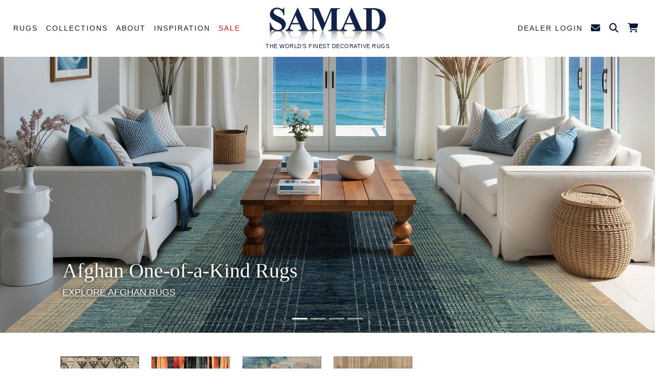

--- FILE ---
content_type: text/html; charset=UTF-8
request_url: https://samad.com/index.php
body_size: 13026
content:
<!DOCTYPE html>
<html lang="en">
    <head>
        	<!-- Google Tag Manager -->
	<script>(function(w,d,s,l,i){w[l]=w[l]||[];w[l].push({'gtm.start':
	new Date().getTime(),event:'gtm.js'});var f=d.getElementsByTagName(s)[0],
	j=d.createElement(s),dl=l!='dataLayer'?'&l='+l:'';j.async=true;j.src=
	'https://www.googletagmanager.com/gtm.js?id='+i+dl;f.parentNode.insertBefore(j,f);
	})(window,document,'script','dataLayer','GTM-MT8B2LL');</script>
	<!-- End Google Tag Manager -->



	<!-- Pinterest Tag -->
	<script>
	!function(e){if(!window.pintrk){window.pintrk = function () {
	window.pintrk.queue.push(Array.prototype.slice.call(arguments))};var
	  n=window.pintrk;n.queue=[],n.version="3.0";var
	  t=document.createElement("script");t.async=!0,t.src=e;var
	  r=document.getElementsByTagName("script")[0];
	  r.parentNode.insertBefore(t,r)}}("https://s.pinimg.com/ct/core.js");
	pintrk('load', '2613506091040');
	pintrk('page');
	</script>
	<noscript>
	<img height="1" width="1" style="display:none;" alt=""
	  src="https://ct.pinterest.com/v3/?event=init&tid=2613506091040&noscript=1" />
	</noscript>
	<!-- end Pinterest Tag -->


		 <script>
pintrk('track', 'pagevisit');		 </script>
		 <noscript>
		   <img height="1" width="1" style="display:none;" alt="" src="https://ct.pinterest.com/v3/?tid=2613506091040&event=pagevisit&noscript=1" />
		 </noscript>

	<!-- End Pinterest -->
        <meta charset="utf-8" />
        <meta name="viewport" content="width=device-width, initial-scale=1, shrink-to-fit=no" />
        <meta name="description" content="We are a Wholesale Rug Boutique carrying exquisite hand-knotted rugs for Rug Dealers and Interior Designers. Explore Rugs.">
        <META name="keywords" content="Rug Boutique"> 
        <META HTTP-EQUIV="Expires" content="never">
        <META name="googlebot" content="index,follow">
        <META name="robots" content="index,follow">
        <META name="msnbot" content="index,follow">
        <META name="Revisit-After" content="7 Days">
        <META name="city" content="New York">
        <META name="country" content="United State (USA)">
        <META name="state" content="NY">
        <META name="copyright" content="Samad">
        <META name="Publisher" content="Samad">
        <META name="Subject" content="About Samad">
        <META name="Geography" content="New Jersey, USA">
        <META name="distribution" content="Global">
        <META name="Language" content="English">
        <META name="geo.region" content="US-NJ">
        <META name="geo.placename" content="East Rutherford, NJ"> 
        <meta name="zipcode" content="07073" >
        <META name="DC.title" content="Rug Boutique - Rug Wholesaler | Samad Rugs">
        
        <meta name="pinterest" content="nopin" />
        <meta name="p:domain_verify" content="17e3c1c2479b806a8e939317e19fa9a4"/>
        
        
    <meta http-equiv="Content-Language" Content="en">
    <meta name="robots" content="index,follow" />
    <meta name="viewport" content="width=device-width, initial-scale=1, maximum-scale=1">
    <meta property="og:image" content="https://www.samad.com/images/Samad-Logo.png"/>
    <link rel="schema.DC" href="http://purl.org/dc/elements/1.1/">
    <meta name="DC.title" content="Rug Boutique - Rug Wholesaler | Samad Rugs">
    <meta name="DC.identifier" content="https://www.samad.com">
    <meta name="DC.description" content="We are a Wholesale Rug Boutique carrying exquisite hand-knotted rugs for Rug Dealers and Interior Designers. Explore Rugs.">
    <meta name="DC.keyword" content="Rug Boutique">
    <meta name="DC.subject" content="decorative rugs, luxury rugs, designer rugs, quality rugs, hand knotted rugs">
    <meta name="DC.language" scheme="ISO639-1" content="en">
    <meta name="DC.creator" content="Malcolm Samad">
    <meta name="DC.contributor" content="David Samad">
    <meta name="DC.license" content="Samad">
    <meta name="DC.type" scheme="DCMITYPE" content="http://purl.org/dc/dcmitype/Service">
    <meta name="DC.type" scheme="DCMITYPE" content="http://purl.org/dc/dcmitype/Text">
    <link rel="apple-touch-icon" href="https://www.samad.com/apple/apple-touch-icon-57x57.png" />
    <link rel="apple-touch-icon" sizes="72x72" href="https://www.samad.com/apple/apple-touch-icon-72x72.png" />
    <link rel="apple-touch-icon" sizes="114x114" href="https://www.samad.com/apple/apple-touch-icon-114x114.png" />
        <title>Rug Boutique - Rug Wholesaler | Samad Rugs</title>

        <!-- Favicon-->
        <link rel="icon" type="image/x-icon" href="favicon.ico" />
        <!-- Bootstrap icons-->
        <link href="https://cdn.jsdelivr.net/npm/bootstrap-icons@1.5.0/font/bootstrap-icons.css" rel="stylesheet" />
        <!-- Bootstrap icons-->
        <link href="2023/inc/fontawesome/css/fontawesome.min.css" rel="stylesheet">
        <link href="2023/inc/fontawesome/css/brands.min.css" rel="stylesheet">
        <link href="2023/inc/fontawesome/css/solid.min.css" rel="stylesheet">

        <link href='https://fonts.googleapis.com/css?family=Sorts+Mill+Goudy|Lato:300' rel='stylesheet' type='text/css'>

        <!-- Core theme CSS (includes Bootstrap)-->
        <link href="2023/css/styles.min.css" rel="stylesheet" />
        <!-- Custom CSS -->
        <link href="2023/css/samad-style.min.css" rel="stylesheet">

<!-- Facebook Pixel Code -->
<script>
!function(f,b,e,v,n,t,s)
{if(f.fbq)return;n=f.fbq=function(){n.callMethod?
n.callMethod.apply(n,arguments):n.queue.push(arguments)};
if(!f._fbq)f._fbq=n;n.push=n;n.loaded=!0;n.version='2.0';
n.queue=[];t=b.createElement(e);t.async=!0;
t.src=v;s=b.getElementsByTagName(e)[0];
s.parentNode.insertBefore(t,s)}(window,document,'script',
'https://connect.facebook.net/en_US/fbevents.js');
 fbq('init', '357870811616728'); 
fbq('track', 'PageView');
</script>
<noscript>
 <img height="1" width="1" 
src="https://www.facebook.com/tr?id=357870811616728&ev=PageView
&noscript=1"/>
</noscript>
<!-- End Facebook Pixel Code -->
    <!-- Global site tag (gtag.js) - Google Ads: 968346838 --> <script async src="https://www.googletagmanager.com/gtag/js?id=AW-968346838"></script> <script> window.dataLayer = window.dataLayer || []; function gtag(){dataLayer.push(arguments);} gtag('js', new Date()); gtag('config', 'AW-968346838'); </script>

<style type="text/css">
    #homepage {
        font-family: "HelveticaNeue-Light", "Helvetica Neue Light", "Helvetica Neue", Helvetica, 'Lato', Arial, "Lucida Grande", sans-serif;
    }
    #homepage h1, #homepage h2, #homepage h3, #homepage h4 {
        font-family: "Times New Roman", Baskerville, "Palatino Linotype", Palatino, "Century Schoolbook L", serif;
    }

    #homepage .ourstorie h3 {
        min-height: 70px;
    }
    #homepage .ourstorie p {
        min-height: 80px;
    }

    #myCarousel .carousel-caption {
        text-align: left;
        right: 5%;
        left: 5%;
    }
    #myCarousel h1, #myCarousel h4, #myCarousel .btn {
        color: #fff;
    }
    #myCarousel h1, #myCarousel h4, #myCarousel p, #myCarousel .btn {
        text-shadow: 0 0 10px rgba(0,0,0,1);
    }
    #myCarousel h4 {
        font-family: "HelveticaNeue-Light", "Helvetica Neue Light", "Helvetica Neue", Helvetica, 'Lato', Arial, "Lucida Grande", sans-serif;
        text-decoration: underline;
        text-transform: uppercase;
        font-weight: normal;
        font-size: 18px;
    }

    .sh1tnr, .sh2tnr {
        font-family: "Times New Roman", Baskerville, "Palatino Linotype", Palatino, "Century Schoolbook L", serif;
        text-transform: uppercase;
        font-size: 34px;
        font-weight: bolder;
        margin-top: 70px;
    }
    .sh3tnr {
        font-family: "Times New Roman", Baskerville, "Palatino Linotype", Palatino, "Century Schoolbook L", serif;
        text-transform: uppercase;
        font-weight: bold;
    }
    .sph {
        font-family: "HelveticaNeue-Light", "Helvetica Neue Light", "Helvetica Neue", Helvetica, 'Lato', Arial, "Lucida Grande", sans-serif;
        font-size: 16px;
    }
    .sph2 {
        font-family: "HelveticaNeue-Light", "Helvetica Neue Light", "Helvetica Neue", Helvetica, 'Lato', Arial, "Lucida Grande", sans-serif;
        font-size: 14px;
    }
    .spha a {
      text-decoration: underline;
      text-transform: uppercase;
      font-size: 14px;
    }
    .sh3h, .sh3h2 {
        font-family: "HelveticaNeue-Light", "Helvetica Neue Light", "Helvetica Neue", Helvetica, 'Lato', Arial, "Lucida Grande", sans-serif;
        font-weight: normal;
    }
    .sh3h { 
        font-size: 24px;
        margin-top: 20px;
    }
    .sh3h2 {
        font-size: 1.4rem;
        display: block;
    }

    #myCarouselEvent {
      margin-top: 30px;
    }
    #myCarouselEvent .carousel-item {
        height: 100px;
    }
    #myCarouselEvent .carousel-item h1 {
      font-size: 24px;
      font-weight: 400;
      letter-spacing: 0.05em;
    }
    #myCarouselEvent .carousel-item p {
      font-size: 16px;
      font-style: italic;
    }
    #myCarouselEvent .carousel-caption {
      height: inherit;
    }
    #myCarouselEvent .carousel-inner {
      display: contents;
    }

</style>

    </head>
    <body class="d-flex flex-column h-100" id="homepage">
        <main class="flex-shrink-0">

    <!-- Google Tag Manager (noscript) -->
    <noscript><iframe src="https://www.googletagmanager.com/ns.html?id=GTM-MT8B2LL"
    height="0" width="0" style="display:none;visibility:hidden"></iframe></noscript>
    <!-- End Google Tag Manager (noscript) -->



            <!-- Navigation-->
            <nav class="navbar navbar-expand-xl navbar-light bg-white">
                <div class="container-fluid">
                    <button class="navbar-toggler" type="button" data-bs-toggle="collapse" data-bs-target="#navbarSupportedContent" aria-controls="navbarSupportedContent" aria-expanded="false" aria-label="Toggle navigation">
                        <span class="navbar-toggler-icon"></span>
                    </button>
                    <div class="d-block d-xl-none my-2 mx-auto">
                        <div class="navbar-brand">
                            <a href="/"><img class="img-fluid" src="/images/Samad-Logo-BW-300.png" alt="Samad Logo"></a>
                            <div>THE WORLD'S FINEST DECORATIVE RUGS</div>
                        </div>
                    </div> <!-- Get the hide/apper effect but without the style -->
                    <div class="d-block d-xl-none nav-item-perm">
                        <span class="dropdown">
                            <a class="nav-link dropdown-toggle" id="navbarDropdownSearch" href="#" role="button" data-bs-toggle="dropdown" aria-expanded="false"><i class="fa-solid fa-magnifying-glass"></i></a>
                            <ul class="dropdown-menu dropdown-search p-2 dropdown-menu-end" aria-labelledby="navbarDropdownSearch">
                              <form id="frmSearch" name="frmSearch" method="get" action="/search">
                                <table cellspacing="0" cellpadding="5" border="0">
                                  <tbody><tr>
                                    <td>Collection Name</td>
                                    <td><input class="form-control" name="Collection" id="Collection" type="text"></td>
                                  </tr>
                                  <tr>
                                    <td>Design Name</td>
                                    <td><input class="form-control" name="Design" id="Design" type="text"></td>
                                  </tr>
                                  <tr>
                                    <td>Color</td>
                                    <td><select class="form-select" name="Colors" id="Colors">
                                      <option></option>
                                      <option value="Beige">Beige</option>
                                      <option value="Black">Black</option>
                                      <option value="Blue">Blue</option>
                                      <option value="Brown">Brown</option>
                                      <option value="Gold">Gold</option>
                                      <option value="Green">Green</option>
                                      <option value="Grey">Grey</option>
                                      <option value="Ivory">Ivory</option>
                                      <option value="Multi">Multi</option>
                                      <option value="Orange">Orange</option>
                                      <option value="Pink">Pink</option>
                                      <option value="Purple">Purple</option>
                                      <option value="Red">Red</option>
                                      <option value="Silver">Silver</option>
                                      <option value="Taupe">Taupe</option>
                                      <option value="White">White</option>
                                      <option value="Yellow">Yellow</option>
                                    </select></td>
                                  </tr>
                                  <tr>
                                    <td>&nbsp;</td>
                                    <td align="right"><button type="submit" id="Search" value="Search" class="btn btn-outline-secondary">Submit</button></td>
                                  </tr>
                                </tbody></table>
                              </form>
                            </ul>
                        </span>                        
                        <span><a class="nav-link" href="/cart.php"><i class="fa-solid fa-cart-shopping"><span class="cartcount"></span></i></a></span>
                    </div>
                    <!-- Left Element -->
                    <div class="collapse navbar-collapse" id="navbarSupportedContent">
                        <ul class="navbar-nav me-auto mb-2 mb-lg-0">
                            <li class="nav-item dropdown position-static">
                                <a class="nav-link dropdown-toggle" id="navbarDropdownRugs" href="#" role="button" data-bs-toggle="dropdown" aria-expanded="false">Rugs</a>
                                <ul class="dropdown-menu multi-column columns-4 rugslinestyle" aria-labelledby="navbarDropdownRugs">
                                    <div class="row justify-content-center">
                                        <div class="col-lg-2">
                                            <ul class="multi-column-dropdown">
                                              <h4>FEATURED</h4>
                                              <li><a class="dropdown-item" href="/style/allcollections.html">All Collections</a></li>
                                              <li><a class="dropdown-item" href="/style/new.html">New Arrivals</a></li>
                                              <li><a class="dropdown-item" href="/style/one-of-a-kind.html">One of a Kind</a></li>
                                              <li><a class="dropdown-item" href="/style/bespoke.html">Bespoke</a></li>
                                              <li><a class="dropdown-item salebtn" href="/sale">Sale Rugs</a></li>
                                            </ul>
                                        </div>
                                        <div class="col-lg-2">
                                            <ul class="multi-column-dropdown">
                                              <h4>STYLE</h4>
                                              <li><a class="dropdown-item" href="/style/transitional.html">Transitional</a></li>
                                              <li><a class="dropdown-item" href="/style/modern.html">Modern</a></li>
                                              <li><a class="dropdown-item" href="/style/traditional.html">Traditional</a></li>
                                            </ul>
                                        </div>
                                        <div class="col-lg-2">
                                            <ul class="multi-column-dropdown slimline">
                                              <h4>COLOR</h4>
                                                                                      <li><a href="/color/Beige-Rugs"><div class="colorbox" style="background-color:#e1d1c4"></div>Beige</a></li>
                                              <li><a href="/color/Black-Rugs"><div class="colorbox" style="background-color:#000"></div>Black</a></li>
                                              <li><a href="/color/Blue-Rugs"><div class="colorbox" style="background-color:#66b5f7"></div>Blue</a></li>
                                              <li><a href="/color/Brown-Taupe-Rugs"><div class="colorbox" style="background-color:#785748"></div>Brown & Taupe</a></li>
                                              <li><a href="/color/Green-Rugs"><div class="colorbox" style="background-color:#84c67e"></div>Green</a></li>
                                              <li><a href="/color/Grey-Silver-Rugs"><div class="colorbox" style="background-color:#ccc"></div>Grey & Silver</a></li>
                                              <li><a href="/color/Ivory-White-Rugs"><div class="colorbox" style="background-color:#fef4ea"></div>Ivory & White</a></li>
                                              <li><a href="/color/Multi-Rugs"><div class="colorbox" style="background-color:#fff"></div>Multi</a></li>
                                              <li><a href="/color/Orange-Rugs"><div class="colorbox" style="background-color:#ffb74e"></div>Orange</a></li>
                                              <li><a href="/color/Pink-Purple-Rugs"><div class="colorbox" style="background-color:#f9bbd2"></div>Pink & Purple</a></li>
                                              <li><a href="/color/Red-Rugs"><div class="colorbox" style="background-color:#e43a33"></div>Red</a></li>
                                              <li><a href="/color/Yellow-Gold-Rugs"><div class="colorbox" style="background-color:#fff277"></div>Yellow & Gold</a></li>
                                            </ul>
                                        </div>
                                        <div class="col-lg-2">
                                            <ul class="multi-column-dropdown">
                                              <h4>MATERIAL</h4>
                                              <li><a class="dropdown-item" href="/style.php?id=allcollections&materialGroup[]=1">Wool</a></li>
                                              <li><a class="dropdown-item" href="/style.php?id=allcollections&materialGroup[]=3">Wool & Silk</a></li>
                                              <li><a class="dropdown-item" href="/style.php?id=allcollections&materialGroup[]=2">Silk</a></li>
                                              <li><a class="dropdown-item" href="/style.php?id=allcollections&materialGroup[]=6">Silk & Linen</a></li>
                                            </ul>
                                        </div>
                                        <div class="col-lg-2">
                                            <ul class="multi-column-dropdown">
                                              <h4>CONSTRUCTION</h4>
                                              <li><a class="dropdown-item" href="/style.php?id=allcollections&weaveGroup[]=1">Hand-Knotted</a></li>
                                              <li><a class="dropdown-item" href="/style.php?id=allcollections&weaveGroup[]=3">Flatweave</a></li>
                                              <li><a class="dropdown-item" href="/style.php?id=allcollections&weaveGroup[]=5">Hand-Loomed</a></li>
                                            </ul>
                                        </div>
                                        <div class="col-lg-2">
                                            <ul class="multi-column-dropdown">
                                              <h4>SPECIAL SIZES</h4>
                                              <li><a class="dropdown-item" href="/collection/mansionSized.html">Mansion Rugs</a></li>
                                              <li><a class="dropdown-item" href="/style/large-sizes.html">Large Rugs</a></li>
                                              <li><a class="dropdown-item" href="/style/runners.html">Runners</a></li>
                                              <li><a class="dropdown-item" href="/style/rounds.html">Rounds</a></li>
                                              <li><a class="dropdown-item" href="/collection/ovals.html">Ovals</a></li>
                                              <li><a class="dropdown-item" href="/collection/oddSizes.html">Odd Sizes</a></li>
                                              <li><a class="dropdown-item" href="/collection/squares2.html">Squares</a></li>
                                            </ul>
                                        </div>
                                    </div>
                                </ul>
                            </li>


                            <li class="nav-item dropdown position-static">
                                <a class="nav-link dropdown-toggle" id="navbarDropdownCollections" href="#" role="button" data-bs-toggle="dropdown" aria-expanded="false">Collections</a>
                                <ul class="dropdown-menu multi-column columns-4 rugslinestyle" aria-labelledby="navbarDropdownCollections">
                                    <div class="row justify-content-center">
                                                                                <div class="col-lg-2">
                                          <ul class="multi-column-dropdown slimline">
                                              <li><u><a class="dropdown-item" href="/style/new.html"><strong><strong>New Arrivals</strong></strong></a></u></li>
                                              <li><u><a class="dropdown-item" href="/style/allcollections.html"><strong><strong>All Collections</strong></strong></a></u></li>
                                          </ul>
                                        </div>
<div class="col-lg-2">
  <ul class="multi-column-dropdown slimline">
      <li><a class="dropdown-item" href="/collection/AffinityWS.html">Affinity Wool & Silk</a></li>
      <li><a class="dropdown-item" href="/collection/afghan-one-of-a-kind.html">Afghan</a></li>
      <li><a class="dropdown-item" href="/collection/ancient.html">Ancient</a></li>
      <li><a class="dropdown-item" href="/collection/ancientWS.html">Ancient Wool & Silk </a></li>
      <li><a class="dropdown-item" href="/collection/arcobaleno-kilims-one-of-a-kind.html">Arcobaleno Kilims</a></li>
      <li><a class="dropdown-item" href="/collection/attitudes-wool-silk.html">Attitudes Wool & Silk</a></li>
      <li><a class="dropdown-item" href="/collection/bengal.html">Bengal</a></li>
      <li><a class="dropdown-item" href="/collection/bohemian-collection.html">Bohemian</a></li>
      <li><a class="dropdown-item" href="/collection/boho-plus.html">Boho Plus</a></li>
      <li><a class="dropdown-item" href="/collection/brio.html">Brio</a></li>
      <li><a class="dropdown-item" href="/collection/brooklyn.html">Brooklyn</a></li>
      <li><a class="dropdown-item" href="/collection/capri.html">Capri </a></li>
      <li><a class="dropdown-item" href="/collection/capri-plus.html">Capri Plus</a></li>
      <li><a class="dropdown-item" href="/collection/caspian.html">Caspian</a></li>
      <li><a class="dropdown-item" href="/collection/catalina.html">Catalina</a></li>
  </ul>
</div>
<div class="col-lg-2">
  <ul class="multi-column-dropdown slimline">
      <li><a class="dropdown-item" href="/collection/chic-wool-silk.html">Chic Wool & Silk</a></li>
      <li><a class="dropdown-item" href="/collection/cosmopolitan.html">Cosmopolitan</a></li>
      <li><a class="dropdown-item" href="/collection/cosmopolitan-ii.html">Cosmopolitan II</a></li>
      <li><a class="dropdown-item" href="/collection/deco.html">Deco</a></li>
      <li><a class="dropdown-item" href="/collection/dunes-wool-silk.html">Dunes Wool & Silk</a></li>
      <li><a class="dropdown-item" href="/collection/elements.html">Elements</a></li>
      <li><a class="dropdown-item" href="/collection/epic.html">Epic</a></li>
      <li><a class="dropdown-item" href="/collection/europa.html">Europa</a></li>
      <li><a class="dropdown-item" href="/collection/Golden-Age-Programed.html">Golden Age </a></li>
      <li><a class="dropdown-item" href="/collection/harmony.html">Harmony</a></li>
      <li><a class="dropdown-item" href="/collection/iconic.html">Iconic</a></li>
      <li><a class="dropdown-item" href="/collection/impressions.html">Impressions</a></li>
      <li><a class="dropdown-item" href="/collection/island-chic.html">Island Chic</a></li>
      <li><a class="dropdown-item" href="/collection/majestic.html">Majestic</a></li>
      <li><a class="dropdown-item" href="/collection/Malibu.html">Malibu</a></li>
  </ul>
</div>
<div class="col-lg-2">
  <ul class="multi-column-dropdown slimline">
      <li><a class="dropdown-item" href="/collection/malibu-reserve.html">Malibu Reserve</a></li>
      <li><a class="dropdown-item" href="/collection/manhattanReserve.html">Manhattan Reserve</a></li>
      <li><a class="dropdown-item" href="/collection/manhattanReservePartSilk.html">Manhattan Reserve Part Silk</a></li>
      <li><a class="dropdown-item" href="/collection/matrix.html">Matrix</a></li>
      <li><a class="dropdown-item" href="/collection/Mediterranean-.html">Mediterranean </a></li>
      <li><a class="dropdown-item" href="/collection/Meridian.html">Meridian</a></li>
      <li><a class="dropdown-item" href="/collection/mod.html">Mod</a></li>
      <li><a class="dropdown-item" href="/collection/modern-times.html">Modern Times</a></li>
      <li><a class="dropdown-item" href="/collection/moroccan-collection.html">Moroccan</a></li>
      <li><a class="dropdown-item" href="/collection/Mystique-Programed.html">Mystique</a></li>
      <li><a class="dropdown-item" href="/collection/napa.html">Napa</a></li>
      <li><a class="dropdown-item" href="/collection/nautical.html">Nautical</a></li>
      <li><a class="dropdown-item" href="/collection/nordic.html">Nordic</a></li>
      <li><a class="dropdown-item" href="/collection/northern-lights-wool-silk.html">Northern Lights Wool & Silk</a></li>
      <li><a class="dropdown-item" href="/collection/oasis.html">Oasis</a></li>
  </ul>
</div>
<div class="col-lg-2">
  <ul class="multi-column-dropdown slimline">
      <li><a class="dropdown-item" href="/collection/olympic.html">Olympic</a></li>
      <li><a class="dropdown-item" href="/collection/opulence.html">Opulence</a></li>
      <li><a class="dropdown-item" href="/collection/prestige-2023.html">Prestige</a></li>
      <li><a class="dropdown-item" href="/collection/revival-wool-silk.html">Revival Wool & Silk</a></li>
      <li><a class="dropdown-item" href="/collection/rexray.html">Rex Ray</a></li>
      <li><a class="dropdown-item" href="/collection/santa-fe.html">Santa Fe</a></li>
      <li><a class="dropdown-item" href="/collection/sanat-fe-plus.html">Santa Fe Plus</a></li>
      <li><a class="dropdown-item" href="/collection/savoy.html">Savoy</a></li>
      <li><a class="dropdown-item" href="/collection/scandinavia.html">Scandinavia </a></li>
      <li><a class="dropdown-item" href="/collection/taimany-collection.html">Taimany </a></li>
      <li><a class="dropdown-item" href="/collection/tranquility.html">Tranquility </a></li>
      <li><a class="dropdown-item" href="/collection/transcendenceWS.html">Transcendence Wool & Silk</a></li>
      <li><a class="dropdown-item" href="/collection/TRANSITIONS.html">Transitions</a></li>
      <li><a class="dropdown-item" href="/collection/Triumph.html">Triumph </a></li>
      <li><a class="dropdown-item" href="/collection/zenith-wool-silk.html">Zenith Wool & Silk</a></li>
  </ul>
</div>
                                    </div>
                                </ul>
                            </li>


                            <li class="nav-item dropdown position-static">
                                <a class="nav-link dropdown-toggle" id="navbarDropdownAbout" href="#" role="button" data-bs-toggle="dropdown" aria-expanded="false">About</a>
                                <ul class="dropdown-menu multi-column columns-2 rugslinestyle" aria-labelledby="navbarDropdownAbout">
                                    <div class="row justify-content-center">
                                        <div class="col-lg-2">
                                            <ul class="multi-column-dropdown">
                                                <li><a class="dropdown-item" href="/aboutUs">Our Story</a></li>
                                                <li><a class="dropdown-item" href="/rugmaking">Rug Making</a></li>
                                                <li><a class="dropdown-item" href="/showroomtour">Showroom Tour</a></li>
                                                <li><a class="dropdown-item" href="/colors_home">Colors of India DVD</a></li>
                                                <li><a class="dropdown-item" href="/contactUs">Contact Us</a></li>
                                            </ul>
                                        </div>
                                        <div class="d-none d-xl-block col-lg-3">
                                            <img class="img-fluid py-3" src="/images/Rug-Making-Hand-Knotted-Rugs.jpg" alt="Rug Making Hand Knotted Rugs">
                                        </div>
                                        <div class="col-lg-3 mt-3">
                                            <p>We are a leading boutique rug wholesale creating works of floor art that elevate and inspire. Our Modern. Traditional and Transitional handmade rug collections marri ancient craftsmanship with modern innovation.</p>
                                            <p><a href="/aboutUs" role="button" class="btn btn-primary samad-btn-md">LEARN MORE</a></p>
                                        </div>
                                    </div>
                                </ul>
                            </li>


                            <li class="nav-item dropdown position-static">
                                <a class="nav-link dropdown-toggle" id="navbarDropdownInspiration" href="#" role="button" data-bs-toggle="dropdown" aria-expanded="false">Inspiration</a>
                                <ul class="dropdown-menu multi-column columns-2 rugslinestyle" aria-labelledby="navbarDropdownInspiration">
                                    <div class="row interiors">
                                        <div class="col-lg-3">
                                            <a href="/catalogs"><img class="img-fluid py-3" src="/images/nav/nav-catalogs.jpg" alt="catalogs"><br>Catalogs</a>
                                        </div>
                                        <div class="col-lg-3">
                                            <a href="https://blog.samad.com/" target="_blank"><img class="img-fluid py-3" src="/images/nav/nav-blog.jpg" alt="blog"><br>Blog</a>
                                        </div>
                                        <div class="col-lg-3">
                                            <a href="/advertising"><img class="img-fluid py-3" src="/images/nav/nav-ads.jpg" alt="ads"><br>Ads</a>
                                        </div>
                                        <div class="col-lg-3">
                                            <a href="/interiors"><img class="img-fluid py-3" src="/images/nav/nav-interiors.jpg" alt="interiors"><br>Interiors</a>
                                        </div>
                                    </div>
                                </ul>
                            </li>

                            <li class="nav-item">
                                <a class="nav-link salebtn" href="/sale">Sale</a>
                            </li>
                        </ul>
                    </div>
                    <!-- End Left Element -->
                    <!-- Center Element -->
                    <div class="navbar-brand mx-auto d-none d-xl-block">
                        <a href="/"><img class="img-fluid" src="/images/Samad-Logo-BW-300.png" alt="Samad Logo"></a>
                        <div>THE WORLD'S FINEST DECORATIVE RUGS</div>
                    </div>
                    <!-- End Center Element -->
                    <!-- Right Element -->
                    <div class="collapse navbar-collapse" id="navbarSupportedContent">
                        <ul class="navbar-nav ms-auto mb-2 mb-lg-0">
                            <li class="nav-item navitemmobile">
                                <a class="nav-link" href="/D_index">Dealer Login</a>
                            </li>
                            <li class="nav-item navitemfull navitemcontact">
                                <a class="nav-link" href="/contactUs"><i class="fa-solid fa-envelope"></i></a>
                            </li>
                            <li class="nav-item navitemmobile navitemcontact">
                                <a class="nav-link" href="/contactUs">Contact Us</i></a>
                            </li>
                            <li class="nav-item d-none d-xl-block dropdown">
                                <a class="nav-link dropdown-toggle" id="navbarDropdownSearch" href="#" role="button" data-bs-toggle="dropdown" aria-expanded="false"><i class="fa-solid fa-magnifying-glass"></i></a>
                                <ul class="dropdown-menu dropdown-search p-2 dropdown-menu-end" aria-labelledby="navbarDropdownSearch">
                                  <form id="frmSearch" name="frmSearch" method="get" action="/search">
                                    <table cellspacing="0" cellpadding="5" border="0">
                                      <tbody><tr>
                                        <td>Collection Name</td>
                                        <td><input class="form-control" name="Collection" id="Collection" type="text"></td>
                                      </tr>
                                      <tr>
                                        <td>Design Name</td>
                                        <td><input class="form-control" name="Design" id="Design" type="text"></td>
                                      </tr>
                                      <tr>
                                        <td>Color</td>
                                        <td><select class="form-select" name="Colors" id="Colors">
                                          <option></option>
                                          <option value="Beige">Beige</option>
                                          <option value="Black">Black</option>
                                          <option value="Blue">Blue</option>
                                          <option value="Brown">Brown</option>
                                          <option value="Gold">Gold</option>
                                          <option value="Green">Green</option>
                                          <option value="Grey">Grey</option>
                                          <option value="Ivory">Ivory</option>
                                          <option value="Multi">Multi</option>
                                          <option value="Orange">Orange</option>
                                          <option value="Pink">Pink</option>
                                          <option value="Purple">Purple</option>
                                          <option value="Red">Red</option>
                                          <option value="Silver">Silver</option>
                                          <option value="Taupe">Taupe</option>
                                          <option value="White">White</option>
                                          <option value="Yellow">Yellow</option>
                                        </select></td>
                                      </tr>
                                      <tr>
                                        <td>&nbsp;</td>
                                        <td align="right"><button type="submit" id="Search" value="Search" class="btn btn-outline-secondary">Submit</button></td>
                                      </tr>
                                    </tbody></table>
                                  </form>
                                </ul>
                            </li>
                            <li class="nav-item d-none d-xl-block">
                                <a class="nav-link" href="/cart.php"><i class="fa-solid fa-cart-shopping"><span class="cartcount"></span></i></a>
                            </li>
                        </ul>
                    </div>
                    <!-- End Right Element -->
                </div>
            </nav>

            <header>
                <div class="container-fluid px-0">
                    <div id="myCarousel" class="carousel slide carousel-fade" data-bs-ride="carousel">
                      <div class="carousel-indicators">
                        <button type="button" data-bs-target="#myCarousel" data-bs-slide-to="0" class="active" aria-current="true" aria-label="Slide 1"></button>
        <li data-target="#myCarousel" data-slide-to="0"></li>
                        <button type="button" data-bs-target="#myCarousel" data-bs-slide-to="1" aria-label="Slide 1"></button>
        <li data-target="#myCarousel" data-slide-to="1"></li>
                        <button type="button" data-bs-target="#myCarousel" data-bs-slide-to="2" aria-label="Slide 2"></button>
        <li data-target="#myCarousel" data-slide-to="2"></li>
                        <button type="button" data-bs-target="#myCarousel" data-bs-slide-to="3" aria-label="Slide 3"></button>
        <li data-target="#myCarousel" data-slide-to="3"></li>
                      </div>
                      <div class="carousel-inner">

                        <div class="carousel-item active d-flex flex-column justify-content-center">
                          <a href="https://samad.com/collection/afghan-one-of-a-kind.html"><img src="/images/banners/Rug-Boutique-Hand-knotted-Rugs-(17 1.jpg" class="d-block w-100" alt="slide 0"></a>
                          <div class="carousel-caption d-none d-md-block">
                                                            <div class="container">
                                <a href="https://samad.com/collection/afghan-one-of-a-kind.html">                                <div class="carousel-caption new">
                                  <h1>Afghan One-of-a-Kind Rugs</h1>
                                  <h4>Explore Afghan Rugs</h4>
                                                                                                    </div>
                                                                  </a>
                                                              </div>
                                                        </div>
                        </div>

                        <div class="carousel-item d-flex flex-column justify-content-center">
                          <a href="https://samad.com/style/new.html"><img src="/images/banners/Rug-Boutique-Hand-knotted-Rugs-8.jpg" class="d-block w-100" alt="slide 1"></a>
                          <div class="carousel-caption d-none d-md-block">
                                                            <div class="container">
                                <a href="https://samad.com/style/new.html">                                <div class="carousel-caption new">
                                  <h1>New Rug Arrivals</h1>
                                  <h4>Explore New Arrivals</h4>
                                                                                                    </div>
                                                                  </a>
                                                              </div>
                                                        </div>
                        </div>

                        <div class="carousel-item d-flex flex-column justify-content-center">
                          <a href="https://samad.com/collection/Malibu.html"><img src="/images/banners/Rug-Boutique-Hand-knotted-Rugs-19.jpg" class="d-block w-100" alt="slide 2"></a>
                          <div class="carousel-caption d-none d-md-block">
                                                            <div class="container">
                                <a href="https://samad.com/collection/Malibu.html">                                <div class="carousel-caption new">
                                  <h1>Malibu Collection</h1>
                                  <h4>EXPLORE MALIBU RUGS</h4>
                                                                                                    </div>
                                                                  </a>
                                                              </div>
                                                        </div>
                        </div>

                        <div class="carousel-item d-flex flex-column justify-content-center">
                          <a href="https://samad.com/collection/matrix.html"><img src="/images/banners/Rug-Boutique-Hand-knotted-Rugs-1-(1).jpg" class="d-block w-100" alt="slide 3"></a>
                          <div class="carousel-caption d-none d-md-block">
                                                            <div class="container">
                                <a href="https://samad.com/collection/matrix.html">                                <div class="carousel-caption new">
                                  <h1>Matrix Rug Collection</h1>
                                  <h4>Explore Matrix Rugs</h4>
                                                                                                    </div>
                                                                  </a>
                                                              </div>
                                                        </div>
                        </div>
                      </div>
                      <button class="carousel-control-prev" type="button" data-bs-target="#myCarousel" data-bs-slide="prev">
                        <span class="carousel-control-prev-icon" aria-hidden="true"></span>
                        <span class="visually-hidden">Previous</span>
                      </button>
                      <button class="carousel-control-next" type="button" data-bs-target="#myCarousel" data-bs-slide="next">
                        <span class="carousel-control-next-icon" aria-hidden="true"></span>
                        <span class="visually-hidden">Next</span>
                      </button>
                    </div>
                </div>


            </header>
            <!-- /.carousel -->

            <section>
    <!-- event Carousel 
    ================================================== -->

        <div style="padding:.5rem;"></div>
    <!-- /. Event carousel -->
            </section>


            <!-- Fearured gallery -->
            <section>
<div class="container px-5"><div class="row productThumbs" style="margin-top: 30px; margin-bottom: 30px;"><div class="col-md-2 col-6 mb-3 text-center"> <a href="/rug-description/northern-lights-wool-silk/fjord-slate-multi/id/10288"><img class="img-fluid" src="/rugimages/thumbnails/NORTHERN-LIGHTS-WOOL-SILK/181462-NORTHERN-LIGHTS--WOOL-&-SILK-FJORD-SLATE-MULTI-8.3-X-10.0.jpg" alt="Northern Lights Wool & Silk/Fjord, Slate-multi" /></a> <h4><a href="/rug-description/northern-lights-wool-silk/fjord-slate-multi/id/10288">Fjord</a></h4> <h5>Slate-Multi</h5></div><div class="col-md-2 col-6 mb-3 text-center"> <a href="/rug-description/assorted-modern/181528-ethereal-br-celestial-multi/id/10696"><img class="img-fluid" src="/rugimages/thumbnails/SAMPLES/181528-ETHEREAL-COLLECTION-CELESTIAL-MULTI-9.1-X-12.2.jpg" alt="Assorted Modern/181528 Ethereal <br> Celestial, Multi" /></a> <h4><a href="/rug-description/assorted-modern/181528-ethereal-br-celestial-multi/id/10696">181528 Ethereal <br> Celestial</a></h4> <h5>Multi</h5></div><div class="col-md-2 col-6 mb-3 text-center"> <a href="/rug-description/assorted-modern/183105-botanical-br-full-bloom-multi/id/10695"><img class="img-fluid" src="/rugimages/thumbnails/SAMPLES/183105-BOTANICAL-COLLECTION-FULL-BLOOM-MULTI-9.0-X-12.0.jpg" alt="Assorted Modern/183105 Botanical <br> Full Bloom, Multi" /></a> <h4><a href="/rug-description/assorted-modern/183105-botanical-br-full-bloom-multi/id/10695">183105 Botanical <br> Full Bloom</a></h4> <h5>Multi</h5></div><div class="col-md-2 col-6 mb-3 text-center"> <a href="/rug-description/island-chic/saint-lucia-spice/id/10232"><img class="img-fluid" src="/rugimages/thumbnails/ISLAND-CHIC/181534-ISLAND-CHIC-ST.-LUCIA-SPICE-8.3-X-10.3.jpg" alt="Island Chic/Saint Lucia, Spice" /></a> <h4><a href="/rug-description/island-chic/saint-lucia-spice/id/10232">Saint Lucia</a></h4> <h5>Spice</h5></div><div class="col-md-4 col-sm-12 pb-3 text-center text-md-start order-first order-md-last favBarName"> <h3 class="sh3h"><a href="/style/new.html">FEATURED BOUTIQUE RUGS</a></h3> <p class="sph"><a href="/style/new.html">New hand-knotted rugs</a></h3></div></div></div>            </section>


            <!-- body sections -->
            <!-- section 1 -->
            <section class="container-fluid py-5 bg-light my-5">
    <div class="container px-3">        <div class="row gx-5 justify-content-center">            <div class="col-12 col-md-8 mb-3 text-center"><h2>RUGS BY STYLE</h2><p class="lead fw-normal">Hand-Knotted rugs in transitional, modern and traditional styles. Explore geometric, abstract, floral and neutral designs, alongside many others, at our wholesale rug boutique.</p>            </div>        </div> <div class="row gx-5 justify-content-center">    <div class="col-md-4 mb-3 text-center">        <a href="/style/modern.html"><img class="img-fluid mb-3 mb-lg-0" src="/images/homepage/Modern-Rug-Boutique-Rug-Wholesaler-Small.jpg" alt="Modern Rugs"></a>        <h3 class="my-3 text-center" style="height: 30px"><a href="/style/modern.html">Modern Rugs</a></h3>    </div>    <div class="col-md-4 mb-3 text-center">        <a href="/style/transitional.html"><img class="img-fluid mb-3 mb-lg-0" src="/images/homepage/Transitional-Rug-Boutique-Rug-Wholesaler-2.jpg" alt="Transitional Rugs"></a>        <h3 class="my-3 text-center" style="height: 30px"><a href="/style/transitional.html">Transitional Rugs</a></h3>    </div>    <div class="col-md-4 mb-3 text-center">        <a href="/style/traditional.html"><img class="img-fluid mb-3 mb-lg-0" src="/images/homepage/Traditional-Rug-Boutique-Rug-Wholesaler-4.jpg" alt="Traditional Rugs"></a>        <h3 class="my-3 text-center" style="height: 30px"><a href="/style/traditional.html">Traditional Rugs</a></h3>    </div> </div>     <div class="row">        <div class="col-12 mt-2 text-center"> <a href="/style/allcollections.html" role="button" class="btn btn-primary samad-btn-lg">VIEW ALL RUGS</a>        </div>     </div>    </div>            </section>


            <!-- section 2 -->
            <section class="container py-3 my-5">
    <div class="container px-3">        <div class="row gx-5 justify-content-center">            <div class="col-12 col-md-8 mb-3 text-center"><h2>RUG BOUTIQUE COLLECTIONS</h2><p class="lead fw-normal">Explore new wholesale rug collections, crafted with the highest quality natural materials.</p>            </div>           <div class="col-md-9 mb-3">                <a href="https://samad.com/collection/taimany-collection.html"><img class="img-fluid mb-3 mb-lg-0" src="/images/homepage/Rug-Boutique-Taimany.jpg" alt="RUG BOUTIQUE COLLECTIONS"></a>            </div>            <div class="col-md-3 mb-3"><h2 class="mt-3">TAIMANY RUGS</h2><p class="lead fw-normal">Hand-knotted with Wool</p><div><a href="https://samad.com/collection/taimany-collection.html" role="button" class="btn btn-primary samad-btn-lg">VIEW RUGS</a></div>            </div>        </div> <div class="row gx-5 justify-content-center">    <div class="col-md-4 mb-3 text-center">        <a href="https://samad.com/collection/nordic.html"><img class="img-fluid mb-3 mb-lg-0" src="/images/homepage/Rug-Boutique-Nordic-Hand-knotted-rug.jpg" alt="Nordic Collection"></a>      <div class="mt-3" style="min-height: 80px;">          <h3class="sh3h2"> <a href="https://samad.com/collection/nordic.html">Nordic Collection</a></h3>          <p class="sph">Modern Rugs Hand-Knotted with Wool</p>          <div class="sph spha"><a href="https://samad.com/collection/nordic.html">VIEW RUGS</a></div>      </div>    </div>    <div class="col-md-4 mb-3 text-center">        <a href="https://samad.com/style/one-of-a-kind.html"><img class="img-fluid mb-3 mb-lg-0" src="/images/homepage/Rug-Boutique-Botanical-Hand-knotted-rug (1).jpg" alt="One-of-a-Kind Rugs"></a>      <div class="mt-3" style="min-height: 80px;">          <h3class="sh3h2"> <a href="https://samad.com/style/one-of-a-kind.html">One-of-a-Kind Rugs</a></h3>          <p class="sph">Explore Unique One-of-a-Kind Rugs</p>          <div class="sph spha"><a href="https://samad.com/style/one-of-a-kind.html">VIEW RUGS</a></div>      </div>    </div>    <div class="col-md-4 mb-3 text-center">        <a href="https://samad.com/collection/TRANSITIONS.html"><img class="img-fluid mb-3 mb-lg-0" src="/images/homepage/Rug-Boutique-Transitions-Hand-knotted-rug-1.jpg" alt="Transitions Collection"></a>      <div class="mt-3" style="min-height: 80px;">          <h3class="sh3h2"> <a href="https://samad.com/collection/TRANSITIONS.html">Transitions Collection</a></h3>          <p class="sph">Transitional Rugs Hand-knotted with Wool & Silk</p>          <div class="sph spha"><a href="https://samad.com/collection/TRANSITIONS.html">VIEW RUGS</a></div>      </div>    </div> </div>     <div class="row">        <div class="col-12 mt-2 text-center"> <a href="/style/new.html" role="button" class="btn btn-primary samad-btn-lg">RUG BOUTIQUE COLLECTIONS</a>        </div>     </div>    </div>            </section>


            <!-- section 3 -->
            <section class="container-fluid py-5 bg-light my-5">
    <div class="container px-3">        <div class="row gx-5 justify-content-center">            <div class="col-12 col-md-8 mb-3 text-center"><h2>HAND-KNOTTED RUGS</h2><p class="lead fw-normal">At the Samad rug boutique each hand-knotted rug is entirely unique, with hundreds of skilled artisans involved in the intricate rug making process. Learn more about the craftsmanship behind our rugs.</p>            </div>           <div class="col-12 mb-2">              <a href=""><img class="img-fluid mb-3 mb-lg-0" src="/images/homepage/Handmade-rugs-hand-knotted-rugs-6.jpg" alt="At the Samad rug boutique each hand-knotted rug is entirely unique, with hundreds of skilled artisans involved in the intricate rug making process. Learn more about the craftsmanship behind our rugs."></a>            </div>        </div>     <div class="row">        <div class="col-12 mt-2 text-center"> <a href="/rugmaking" role="button" class="btn btn-primary samad-btn-lg">LEARN MORE</a>        </div>     </div>    </div>            </section>


            <!-- section 4 -->
            <section class="container py-5 my-5">
    <div class="container px-3">        <div class="row gx-5 justify-content-center">           <div class="col-md-9 mb-3">                <a href="/sale"><img class="img-fluid mb-3 mb-lg-0" src="/images/homepage/HIghland-Needleworks.jpg" alt="SHOP SALE RUGS"></a>            </div>            <div class="col-md-3 mb-3"><h2 class="mt-3">SHOP RUGS ON SALE</h2><p class="lead fw-normal">Free Shipping on all Sale Orders</p><div><a href="/sale" role="button" class="btn btn-primary samad-btn-lg">SHOP SALE RUGS</a></div>            </div>        </div>     <div class="row">        <div class="col-12 mt-2 text-center"> <a href="/sale" role="button" class="btn btn-primary samad-btn-lg">SHOP SALE RUGS</a>        </div>     </div>    </div>            </section>


            <!-- section 5 -->
            <section class="container-fluid bg-light py-5 my-5">
    <div class="container px-3">        <div class="row gx-5 justify-content-center">            <div class="col-12 col-md-8 mb-3 text-center"><h2>THE SAMAD RUG BOUTIQUE</h2><p class="lead fw-normal"><p class="lead fw-normal">We are a leading boutique rug wholesaler renowned for creating extraordinary hand-knotted rugs that are true works for floor art. Our <a href="https://samad.com/style/modern.html"><u>Modern</u></a> and <a href="https://samad.com/style/traditional.html"><u>Traditional</u></a> to <a href="https://samad.com/style/transitional.html"><u>Transitional</u></a> rug collections blend beauty, durability and timeless style to elevate any space. </p> 

</p>            </div>        </div>     <div class="row">        <div class="col-12 mt-2 text-center"> <a href="/aboutUs/" role="button" class="btn btn-primary samad-btn-lg">LEARN MORE</a>        </div>     </div>    </div>            </section>


            <!-- section 6 -->
            <section class="container py-3 my-5 ourstorie">
    <div class="container px-3">        <div class="row gx-5 justify-content-center">            <div class="col-12 col-md-8 mb-3 text-center"><h2>OUR STORIES</h2><p class="lead fw-normal">Discover rug trends, décor tips, sustainability practices and collection updates from our wholesale rug boutique.</p>            </div>        </div> <div class="row gx-5 justify-content-center">    <div class="col-md-4 mb-3 text-center">        <a href="https://blog.samad.com/luxury-pink-rugs/"><img class="img-fluid mb-3 mb-lg-0" src="/images/homepage/Pink-rugs.jpg" alt="Pink Rugs for Modern Decor"></a>      <div class="mt-3" style="min-height: 80px;">          <h3> <a href="https://blog.samad.com/luxury-pink-rugs/">Pink Rugs for Modern Decor</a></h3>          <p class="sph">From soft blush to bold fuchsia, pink rugs are the perfect way to introduce a touch of elegance and playfulness into modern decor. Decorating with pink can help achieve a look that’s stylish and full of life.</p>          <div><a href="https://blog.samad.com/luxury-pink-rugs/" role="button" class="btn btn-primary samad-btn-lg">READ MORE</a></div>      </div>    </div>    <div class="col-md-4 mb-3 text-center">        <a href="https://blog.samad.com/floral-rug/"><img class="img-fluid mb-3 mb-lg-0" src="/images/homepage/Floral-Rug-blog- seville.jpg" alt="Floral Rug Styles Fit for Spring"></a>      <div class="mt-3" style="min-height: 80px;">          <h3> <a href="https://blog.samad.com/floral-rug/">Floral Rug Styles Fit for Spring</a></h3>          <p class="sph">Come Spring, temperatures are rising, flowers are blooming and the natural world is flourishing yet again. We’ll explore some key floral rug styles, along with the many ways florals can transform a room.</p>          <div><a href="https://blog.samad.com/floral-rug/" role="button" class="btn btn-primary samad-btn-lg">READ MORE</a></div>      </div>    </div>    <div class="col-md-4 mb-3 text-center">        <a href="https://blog.samad.com/flatweave-rugs/"><img class="img-fluid mb-3 mb-lg-0" src="/images/homepage/Handmade flatweave designer rug for living room.jpg" alt="Flatweave Rugs for High-Traffic Areas"></a>      <div class="mt-3" style="min-height: 80px;">          <h3> <a href="https://blog.samad.com/flatweave-rugs/">Flatweave Rugs for High-Traffic Areas</a></h3>          <p class="sph">Handmade using centuries-old production methods, these earthy flatweave rugs compliment Traditional, Farmhouse and Minimalist spaces.</p>          <div><a href="https://blog.samad.com/flatweave-rugs/" role="button" class="btn btn-primary samad-btn-lg">READ MORE</a></div>      </div>    </div> </div>    </div>            </section>


            <section class="container-fluid py-5 bg-light my-5">
                                <!-- Contact form-->
                <script src="https://www.google.com/recaptcha/api.js" async defer></script>
                <SCRIPT LANGUAGE="JavaScript">

                    function recaptcha_callback() {
                      $('#contact_submit').removeAttr('disabled');
                    };                                  

                -->
                </SCRIPT>

                <div class="text-center mb-5">
                    <div class="feature text-dark"><i class="bi bi-envelope"></i></div>
                    <h2>Contact Us</h1>
                </div>
                <div class="row gx-5 justify-content-center">
                    <div class="col-lg-10 col-xl-8">
                        <form method="post" name="frmContact" id="frmContact" action="/contactUs" onsubmit="return formCheck()">
                          <div class="row">
                              <div class="col-12 mb-3 text-center">
                                <span style="padding-right: 20px;">I am a... </span>
                                <div class="form-check form-check-inline">
                                  <input class="form-check-input" type="checkbox" id="chkRetailer" name="chkRetailer" value="retailer">
                                  <label class="form-check-label" for="chkRetailer">Retailer</label>
                                </div>
                                <div class="form-check form-check-inline">
                                  <input class="form-check-input" type="checkbox" id="chkDesigner" name="chkDesigner" value="designer">
                                  <label class="form-check-label" for="chkDesigner">Designer/Architect</label>
                                </div>
                                <div class="form-check form-check-inline">
                                  <input class="form-check-input" type="checkbox" id="chkConsumer" name="chkConsumer" value="consumer">
                                  <label class="form-check-label" for="chkConsumer">Consumer</label>
                                </div>
                              </div>

                              <div class="col-md-6">
                                  <div class="form-floating mb-3">
                                      <input class="form-control" id="txtName" name="txtName" type="text" placeholder="Enter your name..." required />
                                      <label for="txtName">Full Name</label>
                                  </div>
                                  <div class="form-floating mb-3">
                                      <input class="form-control" id="txtemail" name="txtemail" type="text" placeholder="Enter your email..." required />
                                      <label for="txtemail">Email Address</label>
                                  </div>
                              </div>
                              <div class="col-md-6">
                                  <div class="form-floating mb-3">
                                      <input class="form-control" id="txtPhone" name="txtPhone" type="text" placeholder="Enter your phone..." required />
                                      <label for="txtPhone">Phone</label>
                                  </div>
                                  <div class="form-floating mb-3">
                                      <input class="form-control" id="txtLocation" name="txtLocation" type="text" placeholder="Enter your location..." required />
                                      <label for="txtLocation">Location</label>
                                  </div>
                              </div>

                              <div class="col-12">
                                  <div class="form-floating mb-3">
                                      <textarea class="form-control" id="message" name="message" placeholder="Enter a message..." style="height: 100px"></textarea>
                                      <label for="message">Message</label>
                                  </div>
                              </div>

                              <div class="col-12">
                                    <div class="g-recaptcha" data-sitekey="6LfT3fApAAAAAOqnJRUPiQYkTaBtACjjgM5Vpfa-" data-callback="recaptcha_callback"></div>
                              </div>

                              <div class="col-12 text-end">
                                <button type="submit" name="submit" class="btn btn-primary samad-btn-lg ">SEND</button>
                              </div>
                          </div>
                        </form>
                    </div>
                </div>
            </section>


            <section class="containe-fluid pb-4">
                <p style="padding:10px 30px;"><a href="https://www.instagram.com/samad_rugs/?hl=en" target="_blank">Follow us <strong>@samad_rugs</strong></a></p>
                <a href="https://www.instagram.com/samad_rugs/?hl=en" target="_blank"><img src="/images/Insta-Banner-New.jpg" width="100%" alt="Samad Instagram @samad_rugs" title="Samad Instagram @samad_rugs" class="img-fluid"/></a>
            </section>
        </main>
        <!-- Footer-->
    <!-- Newsletter Modal -->
    <div class="modal fade" id="newsletterModal" tabindex="-1" aria-labelledby="newsletterModalLabel" aria-hidden="true">
      <div class="modal-dialog modal-lg" style="max-width:730px;">
        <div class="modal-content">
          <div class="modal-header">
            <button type="button" class="btn-close" data-bs-dismiss="modal" aria-label="Close"></button>
          </div>
          <div class="modal-body" style="text-align:center;padding-top: 20px;padding-bottom: 40px;">
            <h3>JOIN OUR NEWSLETTER</h3>
            <img src="/images/banners/Colorful-Handmade-Rug.jpg" class="img-fluid center-block">            <div style="margin:30px 50px">Sign up now for Samad's exclusive email list and be the first to hear about our new arrivals, rug news and upcoming events.</div>


            <!-- Begin MailChimp Signup Form -->
            <link href="//cdn-images.mailchimp.com/embedcode/horizontal-slim-10_7.css" rel="stylesheet" type="text/css">
            <div id="mc_embed_signup">
            <form action="//samad.us9.list-manage.com/subscribe/post?u=eeb16ae0730645685acdaf94e&amp;id=432bc32cae" method="post" id="mc-embedded-subscribe-form" name="mc-embedded-subscribe-form" class="validate" target="_blank" novalidate>
                <div id="mc_embed_signup_scroll">
                <input type="email" value="" name="EMAIL" class="email" id="mce-EMAIL" placeholder="email address" required>
                <!-- real people should not fill this in and expect good things - do not remove this or risk form bot signups-->
                <div style="position: absolute; left: -5000px;" aria-hidden="true"><input type="text" name="b_eeb16ae0730645685acdaf94e_432bc32cae" tabindex="-1" value=""></div>
                <div class="clear"><input type="submit" value="Subscribe" name="subscribe" id="mc-embedded-subscribe" class="btn btn-primary samad-btn-md" style="padding-top: 6px; padding-bottom: 6px;"></div>
                </div>
            </form>
            </div>
            <!-- end MailChimp Signup Form -->
          </div>
        </div>
      </div>
    </div>


    <!-- / Newsletter Modal -->
        <footer>
            <div class="container">
                <div class="row">
                    <div class="col-md-4 col-sm-6 col-xs-6">
                        <h3 class="FooterHeader">Join Our Newsletter</h3>
                        <div>
                            <!-- Begin MailChimp Signup Form -->
                            <link href="//cdn-images.mailchimp.com/embedcode/horizontal-slim-10_7.css" rel="stylesheet" type="text/css">
                            <div id="mc_embed_signup">
                            <form action="//samad.us9.list-manage.com/subscribe/post?u=eeb16ae0730645685acdaf94e&amp;id=432bc32cae" method="post" id="mc-embedded-subscribe-form" name="mc-embedded-subscribe-form" class="validate" target="_blank" novalidate>
                                <div id="mc_embed_signup_scroll">
                                <input type="email" value="" name="EMAIL" class="email" id="mce-EMAIL" placeholder="email address" required>
                                <!-- real people should not fill this in and expect good things - do not remove this or risk form bot signups-->
                                <div style="position: absolute; left: -5000px;" aria-hidden="true"><input type="text" name="b_eeb16ae0730645685acdaf94e_432bc32cae" tabindex="-1" value=""></div>
                                <div><input type="submit" value="SIGN UP" name="subscribe" id="mc-embedded-subscribe" class="btn btn-primary samad-btn" style="padding-top: 6px; padding-bottom: 6px;"></div>
                                </div>
                            </form>
                            </div>
                            <!-- end MailChimp Signup Form -->
                        </div>
                        <div class="footerSocial">
                            <a href="https://www.facebook.com/SamadRugs" target="_blank"><i class="fa-brands fa-facebook-f"></i></a>
                            <a href="https://twitter.com/SamadRugs" target="_blank"><i class="fa-brands fa-twitter"></i></a>
                            <a href="https://www.pinterest.com/samadrugs/" target="_blank"><i class="fa-brands fa-pinterest"></i></a>
                            <a href="https://www.instagram.com/Samad_Rugs/" target="_blank"><i class="fa-brands fa-instagram"></i></a>
                            <a href="/contactUs"><i class="fa-solid fa-envelope"></i></a>
                        </div>
                    </div>
                    <div class="col-md-3 col-sm-6 col-xs-6">
                        <h3 class="FooterHeader">Featured Rugs</h3>
                        <ul class="list-unstyled">
                            <li><a href="/style/allcollections.html">All Rug Collections</a></li>
                            <li><a href="/style/new.html">New Rug Arrivals</a></li>
                            <li><a href="/style/one-of-a-kind.html">One-Of-a-Kind Rugs</a></li>
                            <li><a href="/style/bespoke.html">Bespoke Rugs</a></li>
                            <li><a href="/sale">Sale Rugs</a></li>
                        </ul>
                        <h3 class="FooterHeader">Rugs by Style</h3>
                        <ul class="list-unstyled">
                            <li><a href="/style/transitional.html">Transitional Rugs</a></li>
                            <li><a href="/style/traditional.html">Traditional Rugs</a></li>
                            <li><a href="/style/modern.html">Modern Rugs</a></li>
                        </ul>
                    </div>
                    <div class="col-md-3 col-sm-6 col-xs-6">
                        <h3 class="FooterHeader">Special Sized Rugs</h3>
                        <ul class="list-unstyled">
                            <li><a href="/style/large-sizes.html">Large Rugs</a></li>
                            <li><a href="/style/runners.html">Runner Rugs</a></li>
                            <li><a href="/style/rounds.html">Round Rugs</a></li>
                            <li><a href="/collection/mansionSized.html">Mansion Rugs</a></li>
                            <li><a href="/collection/squares2.html">Square Rugs</a></li>
                            <li><a href="/collection/ovals.html">Oval Rugs</a></li>
                            <li><a href="/collection/oddSizes.html">Odd Sized Rugs</a></li>
                        </ul>
                        <h3 class="FooterHeader">Accessories</h3>
                        <ul class="list-unstyled">
                            <li><a href="/rexraystudio/">Rex Ray Scarves</a></li>
                            <li><a href="/sale?collectionGroup[]=Needlepoint Pillows">Needlepoint Pillows</a></li>
                            <li><a href="/sale?collectionGroup[]=tapestries">Tapestries</a></li>
                        </ul>
                    </div>
                    <div class="col-md-2 col-sm-6 col-xs-6">
                        <h3 class="FooterHeader">About</h3>
                        <ul class="list-unstyled">
                            <li><a href="/aboutUs">Our Story</a></li>
                            <li><a href="/showroomtour">Showroom Tour</a></li>
                            <li><a href="/rugmaking">Rug Making</a></li>
                            <li><a href="https://blog.samad.com/" target="_blank">Blog</a></li>
                            <li><a href="/interiors">Interiors Portfolio</a></li>
                            <li><a href="/catalogs">Catalogs</a></li>
                            <li><a href="/colors_home">Colors of India</a></li>
                            <li><a href="/advertising">Advertising</a></li>
                            <li><a href="/privacy">Privacy Policy</a></li>
                            <li><a href="/contactUs">Contact Us</a></li>
                                <li style="padding-top:15px;"><a href="/D_index">Dealers Login</a></li>
                        </ul>
                    </div>
                </div>
                <div class="col-lg-12">
                    <div style="padding-top:30px; text-align:center;">All rights reserved. Samad Brothers, Inc. © 2026. All Samad designs are protected with U.S. and International copyrights. All rights reserved.</div>
                </div>
            </div>


    <!-- coupon Modal -->
    <div class="modal fade bs-modal-lg" id="couponModal" role="dialog">
      <div class="modal-dialog modal-lg" style="max-width:650px;">
        <div class="modal-content">
          <div class="modal-header">
            <button type="button" class="btn-close" data-bs-dismiss="modal" aria-label="Close"></button>
          </div>
          <div class="modal-body" style="text-align:center; padding:0;">
            <a href="/sale"><img src="/images/nov2020popup2.jpg" class="img-fluid center-block"></a>
          </div>
        </div>
      </div>
    </div>



    <!-- jQuery -->
    <script src="/js/jquery.js"></script>

    <script src="/js/js.cookie.js"></script>
    <script>
        $(window).load(function(){
            if (Cookies.get('showPopup'))
            {
                var $TimeParsed = parseInt(Date.now()/1000);
                var $TimetoModal = (Cookies.get('showPopup') - $TimeParsed) * 1000;
                if ($TimetoModal > 0) {
                    setTimeout(function(){
                        $('#newsletterModal').modal('show');
                    }, $TimetoModal);
                }
            }
        });
    </script>
    <!-- / modal -->


			<script type="text/javascript">
            
              var _gaq = _gaq || [];
              _gaq.push(['_setAccount', 'UA-10287428-3']);
              _gaq.push(['_trackPageview']);
            
              (function() {
                var ga = document.createElement('script'); ga.type = 'text/javascript'; ga.async = true;
                ga.src = ('https:' == document.location.protocol ? 'https://ssl' : 'http://www') + '.google-analytics.com/ga.js';
                var s = document.getElementsByTagName('script')[0]; s.parentNode.insertBefore(ga, s);
              })();
            
            </script>

        </footer>

        <!-- Bootstrap core JS-->
        <script src="https://cdn.jsdelivr.net/npm/bootstrap@5.2.3/dist/js/bootstrap.bundle.min.js"></script>
        <!-- Core theme JS-->
        <script src="2023/js/scripts.js"></script>

        <script src="2023/js/samad-js.js"></script>

        <script type="text/javascript">
            // Initialize all the videos on the page
            var videos = document.querySelectorAll('video');
            videos.forEach(function(video) {
              // Add the 'playing' class when the video is playing
              video.addEventListener('play', function() {
                this.classList.add('playing');
              });
              // Remove the 'playing' class when the video is paused
              video.addEventListener('pause', function() {
                this.classList.remove('playing');
              });
            });
        </script>

    

    <script defer src="https://static.cloudflareinsights.com/beacon.min.js/vcd15cbe7772f49c399c6a5babf22c1241717689176015" integrity="sha512-ZpsOmlRQV6y907TI0dKBHq9Md29nnaEIPlkf84rnaERnq6zvWvPUqr2ft8M1aS28oN72PdrCzSjY4U6VaAw1EQ==" data-cf-beacon='{"version":"2024.11.0","token":"d554a4cce2e0474884d9b7b90da0496e","r":1,"server_timing":{"name":{"cfCacheStatus":true,"cfEdge":true,"cfExtPri":true,"cfL4":true,"cfOrigin":true,"cfSpeedBrain":true},"location_startswith":null}}' crossorigin="anonymous"></script>
</body>
</html>


--- FILE ---
content_type: text/html; charset=utf-8
request_url: https://www.google.com/recaptcha/api2/anchor?ar=1&k=6LfT3fApAAAAAOqnJRUPiQYkTaBtACjjgM5Vpfa-&co=aHR0cHM6Ly9zYW1hZC5jb206NDQz&hl=en&v=N67nZn4AqZkNcbeMu4prBgzg&size=normal&anchor-ms=20000&execute-ms=30000&cb=x54ce0k6ljnz
body_size: 50397
content:
<!DOCTYPE HTML><html dir="ltr" lang="en"><head><meta http-equiv="Content-Type" content="text/html; charset=UTF-8">
<meta http-equiv="X-UA-Compatible" content="IE=edge">
<title>reCAPTCHA</title>
<style type="text/css">
/* cyrillic-ext */
@font-face {
  font-family: 'Roboto';
  font-style: normal;
  font-weight: 400;
  font-stretch: 100%;
  src: url(//fonts.gstatic.com/s/roboto/v48/KFO7CnqEu92Fr1ME7kSn66aGLdTylUAMa3GUBHMdazTgWw.woff2) format('woff2');
  unicode-range: U+0460-052F, U+1C80-1C8A, U+20B4, U+2DE0-2DFF, U+A640-A69F, U+FE2E-FE2F;
}
/* cyrillic */
@font-face {
  font-family: 'Roboto';
  font-style: normal;
  font-weight: 400;
  font-stretch: 100%;
  src: url(//fonts.gstatic.com/s/roboto/v48/KFO7CnqEu92Fr1ME7kSn66aGLdTylUAMa3iUBHMdazTgWw.woff2) format('woff2');
  unicode-range: U+0301, U+0400-045F, U+0490-0491, U+04B0-04B1, U+2116;
}
/* greek-ext */
@font-face {
  font-family: 'Roboto';
  font-style: normal;
  font-weight: 400;
  font-stretch: 100%;
  src: url(//fonts.gstatic.com/s/roboto/v48/KFO7CnqEu92Fr1ME7kSn66aGLdTylUAMa3CUBHMdazTgWw.woff2) format('woff2');
  unicode-range: U+1F00-1FFF;
}
/* greek */
@font-face {
  font-family: 'Roboto';
  font-style: normal;
  font-weight: 400;
  font-stretch: 100%;
  src: url(//fonts.gstatic.com/s/roboto/v48/KFO7CnqEu92Fr1ME7kSn66aGLdTylUAMa3-UBHMdazTgWw.woff2) format('woff2');
  unicode-range: U+0370-0377, U+037A-037F, U+0384-038A, U+038C, U+038E-03A1, U+03A3-03FF;
}
/* math */
@font-face {
  font-family: 'Roboto';
  font-style: normal;
  font-weight: 400;
  font-stretch: 100%;
  src: url(//fonts.gstatic.com/s/roboto/v48/KFO7CnqEu92Fr1ME7kSn66aGLdTylUAMawCUBHMdazTgWw.woff2) format('woff2');
  unicode-range: U+0302-0303, U+0305, U+0307-0308, U+0310, U+0312, U+0315, U+031A, U+0326-0327, U+032C, U+032F-0330, U+0332-0333, U+0338, U+033A, U+0346, U+034D, U+0391-03A1, U+03A3-03A9, U+03B1-03C9, U+03D1, U+03D5-03D6, U+03F0-03F1, U+03F4-03F5, U+2016-2017, U+2034-2038, U+203C, U+2040, U+2043, U+2047, U+2050, U+2057, U+205F, U+2070-2071, U+2074-208E, U+2090-209C, U+20D0-20DC, U+20E1, U+20E5-20EF, U+2100-2112, U+2114-2115, U+2117-2121, U+2123-214F, U+2190, U+2192, U+2194-21AE, U+21B0-21E5, U+21F1-21F2, U+21F4-2211, U+2213-2214, U+2216-22FF, U+2308-230B, U+2310, U+2319, U+231C-2321, U+2336-237A, U+237C, U+2395, U+239B-23B7, U+23D0, U+23DC-23E1, U+2474-2475, U+25AF, U+25B3, U+25B7, U+25BD, U+25C1, U+25CA, U+25CC, U+25FB, U+266D-266F, U+27C0-27FF, U+2900-2AFF, U+2B0E-2B11, U+2B30-2B4C, U+2BFE, U+3030, U+FF5B, U+FF5D, U+1D400-1D7FF, U+1EE00-1EEFF;
}
/* symbols */
@font-face {
  font-family: 'Roboto';
  font-style: normal;
  font-weight: 400;
  font-stretch: 100%;
  src: url(//fonts.gstatic.com/s/roboto/v48/KFO7CnqEu92Fr1ME7kSn66aGLdTylUAMaxKUBHMdazTgWw.woff2) format('woff2');
  unicode-range: U+0001-000C, U+000E-001F, U+007F-009F, U+20DD-20E0, U+20E2-20E4, U+2150-218F, U+2190, U+2192, U+2194-2199, U+21AF, U+21E6-21F0, U+21F3, U+2218-2219, U+2299, U+22C4-22C6, U+2300-243F, U+2440-244A, U+2460-24FF, U+25A0-27BF, U+2800-28FF, U+2921-2922, U+2981, U+29BF, U+29EB, U+2B00-2BFF, U+4DC0-4DFF, U+FFF9-FFFB, U+10140-1018E, U+10190-1019C, U+101A0, U+101D0-101FD, U+102E0-102FB, U+10E60-10E7E, U+1D2C0-1D2D3, U+1D2E0-1D37F, U+1F000-1F0FF, U+1F100-1F1AD, U+1F1E6-1F1FF, U+1F30D-1F30F, U+1F315, U+1F31C, U+1F31E, U+1F320-1F32C, U+1F336, U+1F378, U+1F37D, U+1F382, U+1F393-1F39F, U+1F3A7-1F3A8, U+1F3AC-1F3AF, U+1F3C2, U+1F3C4-1F3C6, U+1F3CA-1F3CE, U+1F3D4-1F3E0, U+1F3ED, U+1F3F1-1F3F3, U+1F3F5-1F3F7, U+1F408, U+1F415, U+1F41F, U+1F426, U+1F43F, U+1F441-1F442, U+1F444, U+1F446-1F449, U+1F44C-1F44E, U+1F453, U+1F46A, U+1F47D, U+1F4A3, U+1F4B0, U+1F4B3, U+1F4B9, U+1F4BB, U+1F4BF, U+1F4C8-1F4CB, U+1F4D6, U+1F4DA, U+1F4DF, U+1F4E3-1F4E6, U+1F4EA-1F4ED, U+1F4F7, U+1F4F9-1F4FB, U+1F4FD-1F4FE, U+1F503, U+1F507-1F50B, U+1F50D, U+1F512-1F513, U+1F53E-1F54A, U+1F54F-1F5FA, U+1F610, U+1F650-1F67F, U+1F687, U+1F68D, U+1F691, U+1F694, U+1F698, U+1F6AD, U+1F6B2, U+1F6B9-1F6BA, U+1F6BC, U+1F6C6-1F6CF, U+1F6D3-1F6D7, U+1F6E0-1F6EA, U+1F6F0-1F6F3, U+1F6F7-1F6FC, U+1F700-1F7FF, U+1F800-1F80B, U+1F810-1F847, U+1F850-1F859, U+1F860-1F887, U+1F890-1F8AD, U+1F8B0-1F8BB, U+1F8C0-1F8C1, U+1F900-1F90B, U+1F93B, U+1F946, U+1F984, U+1F996, U+1F9E9, U+1FA00-1FA6F, U+1FA70-1FA7C, U+1FA80-1FA89, U+1FA8F-1FAC6, U+1FACE-1FADC, U+1FADF-1FAE9, U+1FAF0-1FAF8, U+1FB00-1FBFF;
}
/* vietnamese */
@font-face {
  font-family: 'Roboto';
  font-style: normal;
  font-weight: 400;
  font-stretch: 100%;
  src: url(//fonts.gstatic.com/s/roboto/v48/KFO7CnqEu92Fr1ME7kSn66aGLdTylUAMa3OUBHMdazTgWw.woff2) format('woff2');
  unicode-range: U+0102-0103, U+0110-0111, U+0128-0129, U+0168-0169, U+01A0-01A1, U+01AF-01B0, U+0300-0301, U+0303-0304, U+0308-0309, U+0323, U+0329, U+1EA0-1EF9, U+20AB;
}
/* latin-ext */
@font-face {
  font-family: 'Roboto';
  font-style: normal;
  font-weight: 400;
  font-stretch: 100%;
  src: url(//fonts.gstatic.com/s/roboto/v48/KFO7CnqEu92Fr1ME7kSn66aGLdTylUAMa3KUBHMdazTgWw.woff2) format('woff2');
  unicode-range: U+0100-02BA, U+02BD-02C5, U+02C7-02CC, U+02CE-02D7, U+02DD-02FF, U+0304, U+0308, U+0329, U+1D00-1DBF, U+1E00-1E9F, U+1EF2-1EFF, U+2020, U+20A0-20AB, U+20AD-20C0, U+2113, U+2C60-2C7F, U+A720-A7FF;
}
/* latin */
@font-face {
  font-family: 'Roboto';
  font-style: normal;
  font-weight: 400;
  font-stretch: 100%;
  src: url(//fonts.gstatic.com/s/roboto/v48/KFO7CnqEu92Fr1ME7kSn66aGLdTylUAMa3yUBHMdazQ.woff2) format('woff2');
  unicode-range: U+0000-00FF, U+0131, U+0152-0153, U+02BB-02BC, U+02C6, U+02DA, U+02DC, U+0304, U+0308, U+0329, U+2000-206F, U+20AC, U+2122, U+2191, U+2193, U+2212, U+2215, U+FEFF, U+FFFD;
}
/* cyrillic-ext */
@font-face {
  font-family: 'Roboto';
  font-style: normal;
  font-weight: 500;
  font-stretch: 100%;
  src: url(//fonts.gstatic.com/s/roboto/v48/KFO7CnqEu92Fr1ME7kSn66aGLdTylUAMa3GUBHMdazTgWw.woff2) format('woff2');
  unicode-range: U+0460-052F, U+1C80-1C8A, U+20B4, U+2DE0-2DFF, U+A640-A69F, U+FE2E-FE2F;
}
/* cyrillic */
@font-face {
  font-family: 'Roboto';
  font-style: normal;
  font-weight: 500;
  font-stretch: 100%;
  src: url(//fonts.gstatic.com/s/roboto/v48/KFO7CnqEu92Fr1ME7kSn66aGLdTylUAMa3iUBHMdazTgWw.woff2) format('woff2');
  unicode-range: U+0301, U+0400-045F, U+0490-0491, U+04B0-04B1, U+2116;
}
/* greek-ext */
@font-face {
  font-family: 'Roboto';
  font-style: normal;
  font-weight: 500;
  font-stretch: 100%;
  src: url(//fonts.gstatic.com/s/roboto/v48/KFO7CnqEu92Fr1ME7kSn66aGLdTylUAMa3CUBHMdazTgWw.woff2) format('woff2');
  unicode-range: U+1F00-1FFF;
}
/* greek */
@font-face {
  font-family: 'Roboto';
  font-style: normal;
  font-weight: 500;
  font-stretch: 100%;
  src: url(//fonts.gstatic.com/s/roboto/v48/KFO7CnqEu92Fr1ME7kSn66aGLdTylUAMa3-UBHMdazTgWw.woff2) format('woff2');
  unicode-range: U+0370-0377, U+037A-037F, U+0384-038A, U+038C, U+038E-03A1, U+03A3-03FF;
}
/* math */
@font-face {
  font-family: 'Roboto';
  font-style: normal;
  font-weight: 500;
  font-stretch: 100%;
  src: url(//fonts.gstatic.com/s/roboto/v48/KFO7CnqEu92Fr1ME7kSn66aGLdTylUAMawCUBHMdazTgWw.woff2) format('woff2');
  unicode-range: U+0302-0303, U+0305, U+0307-0308, U+0310, U+0312, U+0315, U+031A, U+0326-0327, U+032C, U+032F-0330, U+0332-0333, U+0338, U+033A, U+0346, U+034D, U+0391-03A1, U+03A3-03A9, U+03B1-03C9, U+03D1, U+03D5-03D6, U+03F0-03F1, U+03F4-03F5, U+2016-2017, U+2034-2038, U+203C, U+2040, U+2043, U+2047, U+2050, U+2057, U+205F, U+2070-2071, U+2074-208E, U+2090-209C, U+20D0-20DC, U+20E1, U+20E5-20EF, U+2100-2112, U+2114-2115, U+2117-2121, U+2123-214F, U+2190, U+2192, U+2194-21AE, U+21B0-21E5, U+21F1-21F2, U+21F4-2211, U+2213-2214, U+2216-22FF, U+2308-230B, U+2310, U+2319, U+231C-2321, U+2336-237A, U+237C, U+2395, U+239B-23B7, U+23D0, U+23DC-23E1, U+2474-2475, U+25AF, U+25B3, U+25B7, U+25BD, U+25C1, U+25CA, U+25CC, U+25FB, U+266D-266F, U+27C0-27FF, U+2900-2AFF, U+2B0E-2B11, U+2B30-2B4C, U+2BFE, U+3030, U+FF5B, U+FF5D, U+1D400-1D7FF, U+1EE00-1EEFF;
}
/* symbols */
@font-face {
  font-family: 'Roboto';
  font-style: normal;
  font-weight: 500;
  font-stretch: 100%;
  src: url(//fonts.gstatic.com/s/roboto/v48/KFO7CnqEu92Fr1ME7kSn66aGLdTylUAMaxKUBHMdazTgWw.woff2) format('woff2');
  unicode-range: U+0001-000C, U+000E-001F, U+007F-009F, U+20DD-20E0, U+20E2-20E4, U+2150-218F, U+2190, U+2192, U+2194-2199, U+21AF, U+21E6-21F0, U+21F3, U+2218-2219, U+2299, U+22C4-22C6, U+2300-243F, U+2440-244A, U+2460-24FF, U+25A0-27BF, U+2800-28FF, U+2921-2922, U+2981, U+29BF, U+29EB, U+2B00-2BFF, U+4DC0-4DFF, U+FFF9-FFFB, U+10140-1018E, U+10190-1019C, U+101A0, U+101D0-101FD, U+102E0-102FB, U+10E60-10E7E, U+1D2C0-1D2D3, U+1D2E0-1D37F, U+1F000-1F0FF, U+1F100-1F1AD, U+1F1E6-1F1FF, U+1F30D-1F30F, U+1F315, U+1F31C, U+1F31E, U+1F320-1F32C, U+1F336, U+1F378, U+1F37D, U+1F382, U+1F393-1F39F, U+1F3A7-1F3A8, U+1F3AC-1F3AF, U+1F3C2, U+1F3C4-1F3C6, U+1F3CA-1F3CE, U+1F3D4-1F3E0, U+1F3ED, U+1F3F1-1F3F3, U+1F3F5-1F3F7, U+1F408, U+1F415, U+1F41F, U+1F426, U+1F43F, U+1F441-1F442, U+1F444, U+1F446-1F449, U+1F44C-1F44E, U+1F453, U+1F46A, U+1F47D, U+1F4A3, U+1F4B0, U+1F4B3, U+1F4B9, U+1F4BB, U+1F4BF, U+1F4C8-1F4CB, U+1F4D6, U+1F4DA, U+1F4DF, U+1F4E3-1F4E6, U+1F4EA-1F4ED, U+1F4F7, U+1F4F9-1F4FB, U+1F4FD-1F4FE, U+1F503, U+1F507-1F50B, U+1F50D, U+1F512-1F513, U+1F53E-1F54A, U+1F54F-1F5FA, U+1F610, U+1F650-1F67F, U+1F687, U+1F68D, U+1F691, U+1F694, U+1F698, U+1F6AD, U+1F6B2, U+1F6B9-1F6BA, U+1F6BC, U+1F6C6-1F6CF, U+1F6D3-1F6D7, U+1F6E0-1F6EA, U+1F6F0-1F6F3, U+1F6F7-1F6FC, U+1F700-1F7FF, U+1F800-1F80B, U+1F810-1F847, U+1F850-1F859, U+1F860-1F887, U+1F890-1F8AD, U+1F8B0-1F8BB, U+1F8C0-1F8C1, U+1F900-1F90B, U+1F93B, U+1F946, U+1F984, U+1F996, U+1F9E9, U+1FA00-1FA6F, U+1FA70-1FA7C, U+1FA80-1FA89, U+1FA8F-1FAC6, U+1FACE-1FADC, U+1FADF-1FAE9, U+1FAF0-1FAF8, U+1FB00-1FBFF;
}
/* vietnamese */
@font-face {
  font-family: 'Roboto';
  font-style: normal;
  font-weight: 500;
  font-stretch: 100%;
  src: url(//fonts.gstatic.com/s/roboto/v48/KFO7CnqEu92Fr1ME7kSn66aGLdTylUAMa3OUBHMdazTgWw.woff2) format('woff2');
  unicode-range: U+0102-0103, U+0110-0111, U+0128-0129, U+0168-0169, U+01A0-01A1, U+01AF-01B0, U+0300-0301, U+0303-0304, U+0308-0309, U+0323, U+0329, U+1EA0-1EF9, U+20AB;
}
/* latin-ext */
@font-face {
  font-family: 'Roboto';
  font-style: normal;
  font-weight: 500;
  font-stretch: 100%;
  src: url(//fonts.gstatic.com/s/roboto/v48/KFO7CnqEu92Fr1ME7kSn66aGLdTylUAMa3KUBHMdazTgWw.woff2) format('woff2');
  unicode-range: U+0100-02BA, U+02BD-02C5, U+02C7-02CC, U+02CE-02D7, U+02DD-02FF, U+0304, U+0308, U+0329, U+1D00-1DBF, U+1E00-1E9F, U+1EF2-1EFF, U+2020, U+20A0-20AB, U+20AD-20C0, U+2113, U+2C60-2C7F, U+A720-A7FF;
}
/* latin */
@font-face {
  font-family: 'Roboto';
  font-style: normal;
  font-weight: 500;
  font-stretch: 100%;
  src: url(//fonts.gstatic.com/s/roboto/v48/KFO7CnqEu92Fr1ME7kSn66aGLdTylUAMa3yUBHMdazQ.woff2) format('woff2');
  unicode-range: U+0000-00FF, U+0131, U+0152-0153, U+02BB-02BC, U+02C6, U+02DA, U+02DC, U+0304, U+0308, U+0329, U+2000-206F, U+20AC, U+2122, U+2191, U+2193, U+2212, U+2215, U+FEFF, U+FFFD;
}
/* cyrillic-ext */
@font-face {
  font-family: 'Roboto';
  font-style: normal;
  font-weight: 900;
  font-stretch: 100%;
  src: url(//fonts.gstatic.com/s/roboto/v48/KFO7CnqEu92Fr1ME7kSn66aGLdTylUAMa3GUBHMdazTgWw.woff2) format('woff2');
  unicode-range: U+0460-052F, U+1C80-1C8A, U+20B4, U+2DE0-2DFF, U+A640-A69F, U+FE2E-FE2F;
}
/* cyrillic */
@font-face {
  font-family: 'Roboto';
  font-style: normal;
  font-weight: 900;
  font-stretch: 100%;
  src: url(//fonts.gstatic.com/s/roboto/v48/KFO7CnqEu92Fr1ME7kSn66aGLdTylUAMa3iUBHMdazTgWw.woff2) format('woff2');
  unicode-range: U+0301, U+0400-045F, U+0490-0491, U+04B0-04B1, U+2116;
}
/* greek-ext */
@font-face {
  font-family: 'Roboto';
  font-style: normal;
  font-weight: 900;
  font-stretch: 100%;
  src: url(//fonts.gstatic.com/s/roboto/v48/KFO7CnqEu92Fr1ME7kSn66aGLdTylUAMa3CUBHMdazTgWw.woff2) format('woff2');
  unicode-range: U+1F00-1FFF;
}
/* greek */
@font-face {
  font-family: 'Roboto';
  font-style: normal;
  font-weight: 900;
  font-stretch: 100%;
  src: url(//fonts.gstatic.com/s/roboto/v48/KFO7CnqEu92Fr1ME7kSn66aGLdTylUAMa3-UBHMdazTgWw.woff2) format('woff2');
  unicode-range: U+0370-0377, U+037A-037F, U+0384-038A, U+038C, U+038E-03A1, U+03A3-03FF;
}
/* math */
@font-face {
  font-family: 'Roboto';
  font-style: normal;
  font-weight: 900;
  font-stretch: 100%;
  src: url(//fonts.gstatic.com/s/roboto/v48/KFO7CnqEu92Fr1ME7kSn66aGLdTylUAMawCUBHMdazTgWw.woff2) format('woff2');
  unicode-range: U+0302-0303, U+0305, U+0307-0308, U+0310, U+0312, U+0315, U+031A, U+0326-0327, U+032C, U+032F-0330, U+0332-0333, U+0338, U+033A, U+0346, U+034D, U+0391-03A1, U+03A3-03A9, U+03B1-03C9, U+03D1, U+03D5-03D6, U+03F0-03F1, U+03F4-03F5, U+2016-2017, U+2034-2038, U+203C, U+2040, U+2043, U+2047, U+2050, U+2057, U+205F, U+2070-2071, U+2074-208E, U+2090-209C, U+20D0-20DC, U+20E1, U+20E5-20EF, U+2100-2112, U+2114-2115, U+2117-2121, U+2123-214F, U+2190, U+2192, U+2194-21AE, U+21B0-21E5, U+21F1-21F2, U+21F4-2211, U+2213-2214, U+2216-22FF, U+2308-230B, U+2310, U+2319, U+231C-2321, U+2336-237A, U+237C, U+2395, U+239B-23B7, U+23D0, U+23DC-23E1, U+2474-2475, U+25AF, U+25B3, U+25B7, U+25BD, U+25C1, U+25CA, U+25CC, U+25FB, U+266D-266F, U+27C0-27FF, U+2900-2AFF, U+2B0E-2B11, U+2B30-2B4C, U+2BFE, U+3030, U+FF5B, U+FF5D, U+1D400-1D7FF, U+1EE00-1EEFF;
}
/* symbols */
@font-face {
  font-family: 'Roboto';
  font-style: normal;
  font-weight: 900;
  font-stretch: 100%;
  src: url(//fonts.gstatic.com/s/roboto/v48/KFO7CnqEu92Fr1ME7kSn66aGLdTylUAMaxKUBHMdazTgWw.woff2) format('woff2');
  unicode-range: U+0001-000C, U+000E-001F, U+007F-009F, U+20DD-20E0, U+20E2-20E4, U+2150-218F, U+2190, U+2192, U+2194-2199, U+21AF, U+21E6-21F0, U+21F3, U+2218-2219, U+2299, U+22C4-22C6, U+2300-243F, U+2440-244A, U+2460-24FF, U+25A0-27BF, U+2800-28FF, U+2921-2922, U+2981, U+29BF, U+29EB, U+2B00-2BFF, U+4DC0-4DFF, U+FFF9-FFFB, U+10140-1018E, U+10190-1019C, U+101A0, U+101D0-101FD, U+102E0-102FB, U+10E60-10E7E, U+1D2C0-1D2D3, U+1D2E0-1D37F, U+1F000-1F0FF, U+1F100-1F1AD, U+1F1E6-1F1FF, U+1F30D-1F30F, U+1F315, U+1F31C, U+1F31E, U+1F320-1F32C, U+1F336, U+1F378, U+1F37D, U+1F382, U+1F393-1F39F, U+1F3A7-1F3A8, U+1F3AC-1F3AF, U+1F3C2, U+1F3C4-1F3C6, U+1F3CA-1F3CE, U+1F3D4-1F3E0, U+1F3ED, U+1F3F1-1F3F3, U+1F3F5-1F3F7, U+1F408, U+1F415, U+1F41F, U+1F426, U+1F43F, U+1F441-1F442, U+1F444, U+1F446-1F449, U+1F44C-1F44E, U+1F453, U+1F46A, U+1F47D, U+1F4A3, U+1F4B0, U+1F4B3, U+1F4B9, U+1F4BB, U+1F4BF, U+1F4C8-1F4CB, U+1F4D6, U+1F4DA, U+1F4DF, U+1F4E3-1F4E6, U+1F4EA-1F4ED, U+1F4F7, U+1F4F9-1F4FB, U+1F4FD-1F4FE, U+1F503, U+1F507-1F50B, U+1F50D, U+1F512-1F513, U+1F53E-1F54A, U+1F54F-1F5FA, U+1F610, U+1F650-1F67F, U+1F687, U+1F68D, U+1F691, U+1F694, U+1F698, U+1F6AD, U+1F6B2, U+1F6B9-1F6BA, U+1F6BC, U+1F6C6-1F6CF, U+1F6D3-1F6D7, U+1F6E0-1F6EA, U+1F6F0-1F6F3, U+1F6F7-1F6FC, U+1F700-1F7FF, U+1F800-1F80B, U+1F810-1F847, U+1F850-1F859, U+1F860-1F887, U+1F890-1F8AD, U+1F8B0-1F8BB, U+1F8C0-1F8C1, U+1F900-1F90B, U+1F93B, U+1F946, U+1F984, U+1F996, U+1F9E9, U+1FA00-1FA6F, U+1FA70-1FA7C, U+1FA80-1FA89, U+1FA8F-1FAC6, U+1FACE-1FADC, U+1FADF-1FAE9, U+1FAF0-1FAF8, U+1FB00-1FBFF;
}
/* vietnamese */
@font-face {
  font-family: 'Roboto';
  font-style: normal;
  font-weight: 900;
  font-stretch: 100%;
  src: url(//fonts.gstatic.com/s/roboto/v48/KFO7CnqEu92Fr1ME7kSn66aGLdTylUAMa3OUBHMdazTgWw.woff2) format('woff2');
  unicode-range: U+0102-0103, U+0110-0111, U+0128-0129, U+0168-0169, U+01A0-01A1, U+01AF-01B0, U+0300-0301, U+0303-0304, U+0308-0309, U+0323, U+0329, U+1EA0-1EF9, U+20AB;
}
/* latin-ext */
@font-face {
  font-family: 'Roboto';
  font-style: normal;
  font-weight: 900;
  font-stretch: 100%;
  src: url(//fonts.gstatic.com/s/roboto/v48/KFO7CnqEu92Fr1ME7kSn66aGLdTylUAMa3KUBHMdazTgWw.woff2) format('woff2');
  unicode-range: U+0100-02BA, U+02BD-02C5, U+02C7-02CC, U+02CE-02D7, U+02DD-02FF, U+0304, U+0308, U+0329, U+1D00-1DBF, U+1E00-1E9F, U+1EF2-1EFF, U+2020, U+20A0-20AB, U+20AD-20C0, U+2113, U+2C60-2C7F, U+A720-A7FF;
}
/* latin */
@font-face {
  font-family: 'Roboto';
  font-style: normal;
  font-weight: 900;
  font-stretch: 100%;
  src: url(//fonts.gstatic.com/s/roboto/v48/KFO7CnqEu92Fr1ME7kSn66aGLdTylUAMa3yUBHMdazQ.woff2) format('woff2');
  unicode-range: U+0000-00FF, U+0131, U+0152-0153, U+02BB-02BC, U+02C6, U+02DA, U+02DC, U+0304, U+0308, U+0329, U+2000-206F, U+20AC, U+2122, U+2191, U+2193, U+2212, U+2215, U+FEFF, U+FFFD;
}

</style>
<link rel="stylesheet" type="text/css" href="https://www.gstatic.com/recaptcha/releases/N67nZn4AqZkNcbeMu4prBgzg/styles__ltr.css">
<script nonce="zVcHXSeuX3N29tpOow9T_A" type="text/javascript">window['__recaptcha_api'] = 'https://www.google.com/recaptcha/api2/';</script>
<script type="text/javascript" src="https://www.gstatic.com/recaptcha/releases/N67nZn4AqZkNcbeMu4prBgzg/recaptcha__en.js" nonce="zVcHXSeuX3N29tpOow9T_A">
      
    </script></head>
<body><div id="rc-anchor-alert" class="rc-anchor-alert"></div>
<input type="hidden" id="recaptcha-token" value="[base64]">
<script type="text/javascript" nonce="zVcHXSeuX3N29tpOow9T_A">
      recaptcha.anchor.Main.init("[\x22ainput\x22,[\x22bgdata\x22,\x22\x22,\[base64]/[base64]/[base64]/ZyhXLGgpOnEoW04sMjEsbF0sVywwKSxoKSxmYWxzZSxmYWxzZSl9Y2F0Y2goayl7RygzNTgsVyk/[base64]/[base64]/[base64]/[base64]/[base64]/[base64]/[base64]/bmV3IEJbT10oRFswXSk6dz09Mj9uZXcgQltPXShEWzBdLERbMV0pOnc9PTM/bmV3IEJbT10oRFswXSxEWzFdLERbMl0pOnc9PTQ/[base64]/[base64]/[base64]/[base64]/[base64]\\u003d\x22,\[base64]\\u003d\x22,\x22w5V/Nh1DwpnDq07DlcOEZcOfw441wpdaJ8OobsOOwqIHw5wkaw/DuBN/w6HCjg80w5EYMhzClcKNw4HCgE3CtjRUWsO+XRjCjsOewpXCosOowp3CoX40I8K6wrkpbgXCm8OkwoYJCgYxw4jCssKqCsODw6NadAjCjcK8wrk1w6ZNUMKMw5fDscOAwrHDkMO1fnPDhkJAGm3Dr1VcayQDc8Oww6s7bcKOc8KbR8OFw78YR8KrwpouOMK/[base64]/wrPCj8Odwp8iw7F3VFLDv8KnKjh+wqzCu8OXwonDk8KswplZworDj8OGwrICw4/CqMOhwofCvcOzfiQ/VyXDocKWA8KccC7Dtgs/HEfCpzxSw4PCvBPCj8OWwpIFwrYFdkpPY8Krw5svH1VewoDCuD4Dw7rDncOZfgFtwqoaw5PDpsOYOsOIw7XDmmoXw5vDkMO1HG3CgsKPw5LCpzonNUh6w6NzEMKcbzHCpijDn8KaMMKKC8OYwrjDhQXCs8OmZMK1wrnDgcKWHcOVwotjw4fDjxVRTMK/[base64]/[base64]/w6zDt8OtO8OPHgRKwozCux7DhkM6wpTCuw9swp7DksODXHwjG8OVDhRPXVjDiMO4VMKswojDqsKgXEI7wqxNIMKiesO8MsOBP8OwGcOxwqrDnMOPDF/Cgjd6w4rDs8K/WMKxw7ZEwpPDicORHBFQV8ODw4HCvcO2cAl0Q8OvwqdkwpbDi1jCvMO5wqMAXcKiW8O+IMK7wqnCpsOVdFF8w7Itw5YDwpPCpkXCn8KYI8Obw4nDvggmwpdEwq1jwqNsw6HCuFzDjXTCsU16w4rCmMOhwpnDvEHCrMOUw5XDgXfCqwPCvwvDp8OtZmXDgzHDj8Oowr/CtcKcHcKGVMKqJsOwN8OKw6bCv8KHwpXCnkgILzovSXRfS8KuLsOPw5/[base64]/EVICOwhJY8K5FXoXw7bCicK3ccKFwqRDw6o4w5jDgMOSwowpw43CumfCgMOVd8KZwodbEBENexXCpDMMISHDgCDClUgbwqM9w4LCsxw6E8KXQcO7ecOiw43Dj1R/[base64]/[base64]/Dn8KMEhktMcKfEwTCusOawrxIw7FgwqwYwp3DgMO3V8KYw7bCgcKdwot7c27Dh8Krw5zCi8K5PhZqw4XDg8KcSn3CjMOpwqLDo8OPw5DChMObw6spw6/[base64]/DiMKwBMO1w6ZEKljCkVHClgrCvMOKw4lXBAvCvjPCn1Zcwrl3w5cAw41xbkNQwpYvG8KNw5FRwoR3AnnCs8KTw7TDo8OfwoUaaSjCggsqMcK+RcKzw79dwrPCo8ObJcKCw6vCsE7CpDLCg2/CuHDDgsKnJlLDpxxJFFrClMK0wqjDh8KKw7zCvMO3wojCgx9Pan9twpvDk0pdEm9BMQQIAcOQwqzCkEISwo/DpW5vwoZxF8KYRcO6woPCg8OVYALDicKzB3EKwrfDsMKUWXxAwplJXsO0wpbCrcOywrkyw6Rkw67CmMK/NsOBCUEgF8OEwr0Dwq7CkMKqbsOvwr/DqmjDkMKwasKEYMKhw5dTw5DDhSpYw6HDkcOqw7nCkV3DuMO3R8OpMDRhYAMzJkBTw7UrIMKFHsOwwpPCv8Kew6bCvw/Dj8KUCkzChnDCusOlwqBKSAkkwr8nw7wdw7zDosOMw5jCvMK/RcOkNVQbw7QBwphUw4QSw7fDmcOtfQnChsK8bnzDkDnDlB/Dk8OxwoPCosOdf8O0UMO+w69tKMOWD8OOw4ppUGXDtULDtcO/w4/DmnQ3FcKCw5gQYGkzZmAcw5vCkQvCr2ozIXrDn1DCgcOqw6nCg8ONw7TCnU1HwqbCk3PDgcOlw5zDoFwDw5tLKMOaw6rChENuwr3DmsKGw4Zdwr7DvDLDmAjDrXPCtMKRwobCoA7DlsKMY8O6AifDosOGG8KyMEsGc8OpO8OQwonDjsKZU8Ofwo/Dn8KHAsO8w4kgwpHDosKew611J2fCgMOhw7h7SMOdTXnDtsO8KRzChSUQX8O5NmTDlxA2IcOQS8O9YcKPbHYweToew4HDvRgYwpc9aMO6w63CscOqw7Jmw5A/woLCn8OhecOYw59VSl/DkcOPPMKFwqYew5Ayw7DDgMOSwoAbwprDr8Kmw6NMw6XDt8KUwr3ChMKiw75aLV7Dt8OHBcO8wqPDkVtowqfDkld9w7gGw54fcsKZw6wBw4F/w7DCjRh+wonCmMO6ZXnCjzQTMDgBw4FROMKBeAsZwp5Bw6fDqcOTIsK8WsOZSSDDgcK+bwLDusK4e3llRMOEwpTCujzDgU5kIcOQfFTCpsKRdiVLM8Oyw67Dh8OyPmRMwoLDrTnDnMOBwprCksOjw4k/wq/Ciwcnw7UNwqtvw5smfynCtMKQwqgwwrpcEkARw7gnNsOTwrzDnCFbGsKTVsKSPsK/w6/DjMOxPsKyN8Oyw4/[base64]/CqMOAWkXDrcKSwoMIwpxxw47DgXY5VMK8EzA0QUfChcKQHB0/[base64]/Dr8KeU8KuY8KNaw3CukI/wqbDmCXCkXTDhiEQwoXCkMKCw5TDpBlTTMO2wqI6aSgQwoJbw4xzBsOkw5c0wpYEAF9+woxpacKDw5TDssOHw69oDsO7w67DqsOww6wkNxnCqcKhV8K5YzHDpwMtwqzCpC/Cm1VFwqzChcKLEcKQCj/CpMKywoUDNcO2w67DlA03wqkcYcKTf8Olw5jDucOlOMOVwq54V8OcZcOMTjFMwrjCvi7DlhXCrS7DnkvDqytddDElfGZdwp/DiMONwphWUsKaQMKFw6PDnmjDosKGwpItAsKBRgxkwpwow64+GcOKPhUgw6UBLsKTbMKkDy3CrnQjc8OvK27DsTlfLMOSQcODwqtkB8OQUsOEbsOnw58dcgscRH/CsxrCnmjDrHZVVgDCusKkwonCoMO6AETDpyXCucOBwq/[base64]/Dr8O6B8OidMONwp/DpsKdYMKobMKnwqTDmR7DvWbCskRaPSjDi8OywrfDixfCq8OXwoh/w47Cl00zwofDkSEEU8KRVlfDsWLDsS3DhzbCiMK/w4ohRsKLRsOoDsKjLsOLwpnDkcOIw7lsw61Ww6FNe2XDo0zDlsKObcOFw54Vw7rDplvDoMOHGndqEcOiDsKZBkLCrsO5NRocGsKiw4ZISEvDmXRSwoYaRcKrO2waw5rDkl/[base64]/I0YnJMOxwozCslNcw4hye8K3C8KmworDg13CknLCmcOvTsOIdznCoMK/wp7CpUxSwrpgw645CsKLwpl6ek3Cum4MfiEIbMKtwrXCjQlzVx4/wrPCrsOKccKNwpvDh0HCjhvCs8OgwrddXw9cw7w+G8KeLsKMw5jDqQBrbMKxwpNBbMOmwqzCvh7Dqn3CtlkEcsOrw4I1wooFwqN/[base64]/YE4uw7cxwrptw6vCocKtCSF4wpTDvcK5w6AUEkzDhMOywo3CuV4pwpbDvMK4Z0dNd8OcPsOXw6vDqA/[base64]/[base64]/Dh8OCFMOEbcOJVyZ1ZzrCmiAHwrDCgmjDsi96f1oTw7J1Q8Khw61iWyDCocOcecO6a8OvN8OJamZZJiHDo1bDu8OsfMK/WsOow5rDoDXCucKYHSwGDRXCo8O8JVUKYzdDG8KCwpjCjiHDtj/Cmk0Iw5R/wqDDmEfDlz9tdMKvw5TCqkvDuMOGODPCmTtTwprDg8KZwqllwqByecOXwpPDnMOTCGd1SiDClgQ5wrlCwr9LBsOOwpDDk8OnwqAjw58XAj4LfxvCl8KpIiXChcONe8KEFx3CksKTw67Dk8O1L8KLwrEUSgQ3wpfDu8OecX/CucOcw7zCpsOzwoY4GsKgQUIPC0NcDMOtaMK1ScONdg7CqgrDhMOlw61AX3nDqcOBwoXCpjZ3b8OvwoFhw5dNw40/wrjCrHsGHzjDkFfDtMO7QcOhw5pAwqXDpcOowrDDjMOWAl9nQjXDp1Y/wo3DiQQKCcObE8KIw4HDucOvw6DChcKiwrcsW8O0wr3CvsKiQ8K/w4ceccK9w7/CiMORU8KKGADClx3DkMO0w6tBZm12fMOAw7bCscOEwqsXwqcKw4ouwoYmwqBJw6AKHsKCMQUMw7DCq8KZwq/ChcKVez8swpPCgcKMw71seR/CocOBwpUVWMKxVgZBLcKOFDlpw4BePMO6FRx/WMKDw594DMKyYz3DrncXwrhaw4LDtsKkworDnG3CmcKJY8KkwrHCusKfQAfDisOiwq7CiRPCkUE9w5vClRpew4IVRAvCu8OEwpPDkkbDkljDh8OIw55Jw70xwrVHwokMw4DDkWluU8ONcMOOwr/Ct352w4xHwr8dcsOfwozCmB7Co8K9I8KgdcOXwpDCj2fDkFUfwovDhcOTwoQZw7w8wqrCp8O1TyjDumdrLFvCshrCoADCjDNQBQbCncK2ET9/wqfCrEXDnMOxC8OvGGlTU8OEXcKIw7fDrmrCl8KwUsOowrnChcK2w49YCHPCgsKHw71Zw63Dh8O5McOYdcK2wojCiMOCw4gddcKxb8Kwe8O/wo8Fw7RXQldbWyHCicKlKx/DocO2wo94w6/DgsKuE2LDvUxWwrfCsxkzDU4nDsKCfMKXYVtDw4XDhn1MwrDCrndfKsK5bgrDqMOGwpc7w4N7w48sw4vCusOXwrzCoWDDjkknw5MsT8ObYUHDkcOFK8OMIwbCnwcxw5XCv2/ChsOxw4bCrVkFNjDCosOuw6I3b8KHwqVqwqvDkxTDlDoNw6QrwqYSwpTDg3JPw5EDN8OKXy5DSAvCi8OhbgfCicKiwptTwqcuw5bClcODwqUzN8Ozw4k6VQ/DksKzw65vwqMgfsOPwpZ8CMKewoTCiF3DqjHCjsKawqwDf38mwrtjAMOnNE8fwpcOTsKcwonCpWp6EsKYY8KWW8K5UMOaDyDDtnDDjMKyKsKzLBxxw7RRfX7Dp8KTw607DcKBb8K6w6zDgl7CrS/DrFlaTMK4EsK2wq/DlHLCoiIxVSXDvxYnw4drw5thw47CjGnDh8OlDSDDjsO3woEWEMK5worDu2zCrMK6w6oTw4ZwdMKkY8OyG8KlIcKVEsO8VmbCqEbCpcOZw4XDpAbChWE7w4oraV/Di8KBw7fDv8OyThPDghPDoMKKw73DpV9MR8Kawr98w7LDpiDDhMKlwqQawrEWaU3Dpx0EcwLDgMOZY8KjB8KAwpnDqTQkV8OzwoZtw4TDpW8eOMOlw60ewrPDtcOhw61Mwr5FJgh/wpl3DDLDrMKnw5Yiw7rDgUAMwq9ZYwlJeHTCrlt/wpjCpsKLdMKoO8OhXibCmsK4w5HDgsKPw5hjwoBNHhjCmjHCkBVBwo/CiG0mEjfDkVVfDBYgw4LCjsKUw6ddwo3CksOsFcKDAcKyf8OVGXAHw5nDvQHCtjnDgijClnbCucKFKMOzXFIBXklqC8KBw4Vww6hnQcKFwoDDtWEzWmYQw5PCqEYXTDHCvh4CwqjCnkdaDcK+NMK8wp/Dg1V2woUvw6/[base64]/[base64]/w5nDu8KXc8KAw7YaK8K1NMKiwq0BwqMnWcKlw48lwrvCpEcMX2IawrjCq0PDuMKtG1vCpcKrw6EGwpnCsCHDnBAiw5c0BcKOwpoEwpInHk7CkcKqw5MIwoHDqnfCmC8vAH3Dl8K7Mgh3w5o/wq9vMgrDjB3CucKOwrspw5/[base64]/DnMOuEFt3w6TDusOpw7Apwq/Cqk3CoWrCrVzDumE1BSnCk8KMw5MFNcOHOB9Ow786w58rwrvDuBdXPsO5wpXDk8K4wo3DpcK6M8OsNcOFX8OfYcK9RsKAw5LCjMOKY8KYeV1wwpTCrsKcKcKsWsOYHD/Dt0jCoMOowo7Dl8K3OTdOwrbDsMOYwrxqw5TChsOQwoHDicKEO27DtEXCpkPDsUTCscKCFHLCllsjQcOWw6otKcObbsOgw5QQw67Dq1/Dsjonw7LCp8O4wpIMVMKYJDVaC8KdAFDCnGzDm8OARgkEYsKpQSZEwoFseCvDt1IQFl7CssORwqAqVmbDs1TClxHDlDg+wrRNw4XDq8OfwoHDr8KcwqDDpBbCg8KzM0nCgcOwL8KXwo46M8KobsOqw5cOw7YmazPCkhHDrHt/bMKrKkjCgjTDiUEeUyYgw6RHw6ZOwp9Vw5/Dr2/[base64]/CgFl4cjB/[base64]/CphbDhmwAWsKBM17Dq1QsH8K6w5ZBw5Zya8OpawhkwonCuxFncSIww53DkcKqPjDCi8O0wo3Dm8OZw70sD1lbwr7CicKQw7pyCsKjw6HDlcKaBcO1w5TCncOlwrTCunttNsKswpMCw6NAH8K0wp7Cr8KJLDTDg8OKU3zDkcKGKgvCr8KvwoDCl3DDuzvCr8O/woJKw4LChsO1MkTDpzTCqF/DncO3wqfDsSHDomsrw4E7OcO2bsO8w6fDozXDjEPDhjDDq0xqFmdQwpU+wqLCsz8ceMOzIcOlw4NhVxUqwqM7U3bDnB/DqMOXw73Dr8KAwqoPwoRRw5RMU8O3woMBwpXDmMObw7Q+w7PCncK5VsOqf8O/GMK0NTIuwqkZw70lZ8Ofwp87YC7DqsKAFMOKSjPCg8OcwrLDiR3Ci8Kswrwxwrg9w5gKw4bCsw0ZA8KpbW14BMO6w5JqHT4rwqvCmjnCpRBjw5nDlGbDnVLCgE17w6AVwozDvHt/c2XDnEvCsMKyw61Pw51uEcKaw4DDhWHDncOowoNFw7XDl8Ohw7LCvC7Dq8Knw51KTsK6N33Dt8OQw754cz1xw60tdsObw5zCjUfDrcOuw73CkTPCu8O6UmPDrm3CozTCtQsyH8KWYcKUPsKLS8Kpw71qV8OoSWRIwr94bcKtw6HDjBoiHn5/bFJmw4vDvMKQw4Ezd8OxExAPUzlQfcKVDWVZeHtGVjprwqsjS8OOw6ktwq/CmcO4wopHTxZjA8KIw6BbwqrDpsOoQMKhGcO7w5/CqcK4IElfworCucKQLsK2QsKMwojCtcOsw65UT0QeccODVQ9AOHYtw4HDq8KWK1BDYCBCB8Kvw49Gw5M/woAAwq0gw6rCh2QfI8Oww4kucsOEwpPDuiw0w6DDinjDrcKhZ0LCgsOcSy0tw5h+w45cw7tFWsK1XsO5PmzCk8OMOcKrcg8zY8Otwo4Xw4xIMMO7OWk5wobCiWssGsKAEVTDkUTDrsKow5/CqFRmSsKgBsKIBgrDscOMLATCtMOqUzvCscK1H1fDi8KCIhzCswjDnw/CtBXDlFXDtz8sw6TDrMOeScKZw5QRwpcnwrbCo8KQMVVKKCFzwpzDl8Kdw4Yiw5XCoD3CukYgJ2jCm8OZcBzDo8OXKF/DssKXY1DDnRLDnsOODynDjDzCt8K2wo96KMOmHHpPw4JgwrPCq8KKw4pVJQMXw7/Du8KZEsOkwpLDscOYw6dlwpVODglifA/Dn8KBK0TDmsOTwqTCrUjChULChcKCI8KLw497wqfCi1BxMyQUw6rCsSvCnsKvw5vComQJwq0hw58ZdMOGwonCr8O+N8KHw45Ow48mwoM/eWcnPjPCuA3CgkDDp8KgPcKZCTc6w7BCHsOWXDdzw5vDpcKmZm3CjMKHAT5WScKHZsKCNE7CsmAXw5xMH3PDlCdUF2nCkMKSOcOzw7nDsWQGw6AEw5wywr/DhjMDwo/[base64]/w4rCvcOHIR4kw57DsFURUinCqMKywq/Cp8Odw4jCl8Kgw5fDpMOWwpl4VmnDrcK3NkosEsOpw6MOw7zDqcOYw7zDvhbDhcKswqvCu8KSwrQGIMKtLHXDt8KLJ8K3ZcO2w7zDpxhlwpJNwpEIXcKABT/DqMKJwqbCkH/DuMOfwr7CkMO1QzIbw5XDuMK7wpLDjn1xwrdcVcKmw48xBMO7wqdqwrZ1clJ8LHXDvj91ZHcIw4FAwrPDnsKAw5bDmk9twpJSwpgxMFVuwqbCicOvY8O9dMKcTsKGX0AZwoB4w7/Dkn/Duz/Cv0kOPMOdwo4tCsOJwqJSw73DhWHCuzgfwrjDucK3w4zCosOyCsOBwqDDp8KTwo9CSsKYdgt0w63Dk8Oow6rCnn9SJWQEIsKRenvCs8KxGifDkMK6w7bCo8KBw4jCtsOreMOww7jCo8OMUMOoR8OVwo5TBEvCjT5EMcKpwr3DjsKOXMOsY8OWw5tuEG/[base64]/DhgTDhHYpw47DgDNXRThFGXLDiz5NCsO9fRnDtMOgwodwQCtowqk9woBJDkXCpsO6VCBKSkoTwo/DqsO6LnPDsX/CoVQycsOkbsKFwpcMwqjCu8O3w7nCkcKGw50mF8Opwq9rCMOew6TCh3zDl8OIwrHCuyNUw5fCnRPChCrCusKPdCvCqHtww6jChgVhw63DlcKHw6PDtXPCi8Otw49kwrrDhHvCqMK9ISEpw5/Dqj7DrMO1S8OJZMK2EizCmQx0esKtXMOTKijCisOew6NgJFbDkEh1QcKZw7LCnsKpOsOnJMOqEsKww7LCklTDvRPDtsOzZ8O6wpc8w4PCgjVIdxPDuC/CjQ1aC08+wonDon3CisOcAwHCqMK7XMKTa8KyTzXDlsKXwpjDqsO1KALCpj/[base64]/CiwXDgsO0fcKYccOUWMOYwrvDvcO5DFXCqR5pwpwCwrwLw7LCu8Kzw7Z5wrPDtF5oeER+w6A5w4TDnljCsBpHw6bCpj95dmzDskgFwo/CszHDiMK0W0pKJsORw4/Ch8K8w7oIEMKFw7fClSrCjybDpUYaw5ltdkUrw4Frwrdbw5s1NMK3ZSbDhcOpWhXDrG7Ctx/Dp8OgRDkDw7PCscOmbRDDvMKqQ8KVwo82csOWw6I5TnB8Qhczwo/CuMOjdsKnw63DisO/[base64]/DojjCtyDDl8OaScOtU13DmR7ChB3DksOjw6XCocOUw5/DoSYswofDocKbIsKaw4RXQMKYQ8K1w74HMcKSwrpUcsKDw6jCs2kLOTvDtcOocT5lw61Kw5fCgMK/[base64]/YQ7Cv3/CgsOKBMKjRVbDvsODwrPDs8OSYXLDtGcywpY0wonCsgNJwrQYFRnDs8KjW8OOwpjCpwwuwoANdCHChAbCqQxBHsOgNTjDuCPDllXDvcKvdMK8cUrCisO6IQdVcsKjTxPCs8Kad8K5SMOkwqocWFnDisKDIsKWHMOjw67DmcKJwpbDqEPCqV49HsOFYX/DmsK4wrdOwqjCjsKfw7fDol5cw7Y4w7XDtU/DlS8IPHJhSsOyw7jDs8KgNMKxTMKrecOMTjNVARRzJMOtwqt0ZxvDqsKhwpXCq3o8w7HCt1lVGsKfRzbCisOAw47DucOCWA95TsKJc3zClA47w5/[base64]/CiiI/wr1FFMOEbEw4woUsHi/[base64]/QzDChsOzwp/Dt18pw4vDp1DDg8OWw6/CtiXDknXDpMKewoBNJ8KRBsKJw5hyd1fCn1ILZcOywrIdw73DiGLDtXrDoMOWwpXDikrCqcO4w5HDlsKJQ1RmJ8KhwrjCk8OERGLDmFzDvcK5cX7CjcKaVcOhwrHDklbDu8OPw4TCvid/w4Ikw5vCgMOhwrPCsG0LfjPDpUfDpMK1esOXFSN4EAgec8K0wop1wrvChn8Ow7powppIAUl6w7QNHAXCmWnDvh9iwq54w7DCu8KVRsK8DVorwrbCqMOSQwJ/woULw7ZtYSXDsMOdwoYoasORwrzDpD92NsODwq7Dm0tAwqNsK8KbX3TCvHnCnMOTw4BOw7/Cs8KUwqrCv8K7a2/Dj8KTw6kuN8Oaw67Cg3wqwpYvNB8qw4xfw6rDm8OmajMzw6lvw67DoMK7G8KDw5pdw40kG8KawpsgwrPDoDRwBBZBwrM4wojDuMKYwqHCkUFywo1Vw4nDog/DisKXwpsCasOgFx7Cqk8SflvDvMOXLMKNw4JlGELCjwcIfMOZw7TCuMKNw7rCgsKhwo/ClsOrJjLCtMKhY8KcwpPDlBNJBcKDw4LDhsK2w7jCpXvCh8KxFDdQaMOlMMKkTX1QVcOKHyvCl8KPDQwfw4UBWUt9wpjCjMOGw53DnMO/QC4fwrshwrQhw7jDkjIjwrw5wrrCucOvZsO0w5nCsFXDhMKjGQFVScKBw5fDmnIidHzDkUHDuQ10wrvDosKFTBTDtDQKLMONw73DqRDDrMKBwp8YwowYCn4LeCNYw6rDnMKRwqp7NlrDjSfDisOgw4zDmQDDtsOWB33Dh8OsB8OeTcOowqPDui/CkcKJwpzCt1nDhcO5w7/DmsOhw65Tw5UhS8OzahfDnMKrwp7Cvz/[base64]/CrSd3CcKAJy0IQGXDsDLDg0/CisKzU8OIZhoSU8O8w4ZWdMK0BsODwos6R8K9wp3DrcKcwoYucXEhZXkgwpTDv1IjH8KMI3LClMOAS2/DmSfCgMOFw5Iaw5PCk8OOwqoETMKkw6kxwpHCoGzCo8Obwow3OcOFfBrDhcOKUyZywqZSd03Do8K9w43DuMKCwoADcsK+HSUqw4RXwpZhw5nDi1I8M8Ohwo/CpMOhw7zCncKswo/DsCMvwqLCjMOswqp5DsKLwpByw5HCvXPCv8Okw5PCsXcsw7odwojCvSrCvsKIw7tvJ8Omw6DDo8OrcCnCsTN5wqrCkl9VWcOQwrQjV0HClMKcWXvCq8O5U8KyCMOJGcK7PHTCr8OGwqPCkcK1w6/DuAVrw5VLw7lnwp4TbMKOwrcmJXzCqMORdT7CojctDzoSdBTDosK4w4zCm8O6wpXCrAzDvgZjPgLDmGdvTsKaw47DicOjwovDucOyJcKqYSzCm8Kbw78Cw5J3SsKiccOHRMO4wopjJVJ5a8KxBsO1w6/CizZQJm/DkMO7FiJ/ccKfd8O1DilnZcKMw6Bnw7hoQWLDlU5MwpXCpjJMRm1Pw6XChcO4w44gEg3Dr8OQwphidTVOw40ww6dJNMKpNCTCs8OHwqXCrlonBMO1w7A/wqQHJ8KiesOvw65gMW4ELMKBwp/CqXfCnCcRwrZ5w7/CjcKdw7B/ZUnDpGpxw4pewrfDvcKVSHZsw67ClWZHNgE3woTDsMK8R8KVw63DmsOqwrDDksO9wqo1wrhAPRhhcsOwwqDDjy4yw4LDmsKqYsKFw6fDjsKOwpPDn8O5wrPDssKjw7/CjxPCjGvCnsK6wrpUVMOdwpktMFjDkyUAORvDvcOAV8KfUcOIw6PDqiBEY8K6dmjDisOsV8O7wrRaw5lywrJJE8KGwp5ySsOHVT5swo1Xw6fDkxjDi3kcBFXCtW/Dkx1Dw64Rwo3Cr1pLw6jDo8KIw7MkWVLDuUPDlcOCFWnDvMO3wqI8C8OgwqXCnQ5iw5gBwrHCtMOFw40Iw5tyOhPCtmwjwolQw6zDicOHLn/CgmM3E2vCgcOjwrMCw7fDgQbDt8OPw53DmsKCAXI8wrNOw50zGMKkdcOow4nCiMOPwpDCnMOyw6AoXkfCrnl0J0B7wrpJPsKxwqZ3wrYIw5jDp8KqaMOLGhzChWfCgGDCnMOzQWwjw4/CpsOlDULDonsEwrfDssKGw7vDrksywpcgJkTCucO8wpV/[base64]/CpcOHw4opwrc9wqwzT8KywpbDty1cwr90R2QKwrBfwroTGMK5Q8Kdw5vDlMOMwq5bw4bCpcKvwqzDrMO0ES7DhgPCoE5jfil3F0bCosOSfcK5esOVV8OhbMONb8OadsOAwo/DpFkfS8Ked0EJw7jChh/CvcO3wrDCpWHDpQwHw5wUw5fCimoEwpnCmcKIwrfDtlLDrnXDtDrCuU4Cw5LCvXUKOcKDbzDDrMOIRsKBwrXCqXAKfcKMZULDoUrCtwg0w6E0w7jCsw/DnVLDrXrChUJjYsOgMsKhG8O+BlnDtcOrw6phw7rDgMKAwprCrMKrw4jCscKwwpvDr8O3wpgSc3NMSXDCk8KTLX0ywq0yw658wpXCgkzCoMOJGCDCnzbChQ7Co1BENSPCjSgMfhskw4YWwqE+NjXDm8OhwqvDq8OOO0xBwpVxZ8KLw6QJw4RHX8O/woXCt0kXwpt9wqXDgzNhw7JOwrbDsxLDvULDtMOxwrjCnMKZEcOYwqzDj1wnwq1vwrlfw45Vb8O7wodWKV8vEA/DqE/Cj8O3w4TDnRLDoMKZNRDDlMKawoPCuMOzwobDo8KRwpAVwpIfwodIfmBQw7QdwqEjwp/DkS7CqH1sIQZxwpnDpR5ww6nDgMO8w5LDpCABNMKiw4M/w4nCvcOsRcKKMUzCs2vCuGLCliYywphpworDrRxqZMOue8KPacKaw5x5EkxuCTvDm8Oua2QCwp/CtALCoBXCv8OoRMOLw5gpwophwqkgw5rCkSPCgi9MSSBqSlvClzXDhD/DvmRyA8OFw7VBw5nDuAHCk8OIwrzCsMKtcnrDv8KhwrUEw7fCl8O4wo5WbsK/QcKrwqvCgcKrw4llw5kme8K9wrPCqsKBCcKlwqppI8Kawr5afBXDnhnDqMOPZcOXacOXwoLDjhIpQcO1XcOdwoV6w5J7wrVOw4FMEsObLHzCvAJnwp0BQXMnBxrCgcOHwqc4U8Otw5jCvsOqw6pTezt7MsK/w7RGw4UGEQQ7GXPClsKGAnzDnMOlw5sOCzfDlcKtwpzConTDiBzDicKbX27DohlKJ2/DqsK/wqHCp8KqIcOxSVpWwpkfw73DisOKw4DDuwUzUFNDBzllw41LwowawpYkdsKWwoZCwrgwwq3DhcO2NMKjLTpJQifDssOTw4sWKsKJwoQEQcK3w7lnX8OaLsO9TsOzJMK0woLCnDvDrMOPB1dKWsKQw7FwwqDDrEZKWcOWwpgEZkDCsXs/YylPam3Dn8Kaw6jDlWXCvMKQwp4Xw4lYw70NJcKBw6w7w7kRw7bDsH1YIMKgw4AUw44CwovCrU4pAXjCsMOqTC0Ow6HCn8OXwoLCnG7DqsKda0QoFnYBwqwIwp3DojfCsX9xwrJvTnXChsKUSsOjfMK/wo7DpsKWwp3ChFrDsUgsw5TDiMK/wqRfWcKVN3XCjsO+FXjDlClcw55WwqBsKSnCumtWw7nCr8OwwoM4w7lgwovCrEJHa8K/wrIFw5RwwoQ/aCzCpFrDmhdEw6XCrMKiw6PCuFURwp1NFlTDiQnDqcKXecO/w4bDoW/Cu8OIwohww6ENwrUyKn7CpH0VBMOtw4EcaEfDm8KSwqt8wq5/[base64]/[base64]/ChkjCpcK7ZcKLK8KteMOdwp84MsOmwqYGw6xsw60OcUXDnsKOT8OwVRLDnsKuw7zCgncRwo4malMnwrzDvRLDocKdw7E2wot+PFfCisOZRcO2fhgrFcOSw6vDlEPCmlTCvcKgecKsw7tPw5DCojocwqAEwrbDkMOUbjMWw7ZhZMKiIcOFMQRCw4/[base64]/wr/[base64]/w5rClsKZFQTDn1kYwqxrw5vDncKlbxvCrzttwqouw7fDjsOHw4nCmwc4wo7ClBYiwqFAClrDl8Kew7jCgcOOLQ9JSFlwwqbCm8OVHV3DokRNw4PCjVVvw7bDn8O+f1jCpxrCgXzCmSjCnsKkWMKFwqkxGsKpa8Oyw4YwZsO/wqggP8O8w6tlZiPDisOyVMO6w4kSwrYRDcK3w43CsMKtwoDCjsKhSR10dkFIw7IYTwrCqGJ/w7bCvGErK1TDhMKpLxAYOGvDnMOTw7YEw5LDnVTDkVjDgSTCsMO6XmI7FgwnKVYLZ8K7w48VKEgBf8OiKsO4CsOOw5kTBVMmYAxrw53Co8OFRXc0E2/[base64]/DocOJw4B/dMO5OMKbwr9MXWsMT8OhwqQOw6AVO2wyJCQ3fMKlw7EmVVU8S3jCu8OWfMOiwoXDt2bDocK6GR/CvhDDilAHd8O1w6UgwqnCksKywr5kw4BOw6I1MVgZcGMCb3/CiMKUUMOVYB0wLsOQwoM3HMOrwrl/[base64]/a8Onw4MewpDDkjfCkcO1G8KVMcOLR3/DmAHDpsO2w7PCjlAAdcOYwobCq8O0DzHDhsOKwpYfwqTDpcOqDMOgw43CvMKNw6bCj8Ojw5/CncOJesOPw7HDizM7Bm/DpcKiw4LCvcKKOB4RbsK+I3NrwocCw5zDlcOIwonCpXHCpWwTwodGD8KJeMOaYMKrw5AywqzDiTwDw69Pwr3CtsOqwr5Fw4dvwpnCq8Kqah1Twq8yBMOrX8O9IcKGSXHDnFIYSMOzw5/ClsOzwrF/woRCwog6wo14w79Hd2fDpF5CFxbCqsKYw6MVOcOFwoAAw4vCswjCtHJrw5/[base64]/JcOXwqzClVMxR8O9e8OAAMOawq7CrcK3w4PDjn9pesKUFMO4cjwnw7/CucOVDsKlasKfW3YCw4LCnwILDiUfwrfCtRLDi8Oqw6TDmm3CpMOmNjjCrMKIDsK5wrPClHJkXcKJMsOGZsKTP8OJw5rCvmjClsKOTHstwpxPGcOACVE6HsO3D8Oxw67DgcKaw5LCgcOuK8KvQQ5xw5nCgsKvw5Q4wpnCuU7CgMO/wr3Ci3nCjzLDiE8vw7PCk05yw4XCgRDDgXZJwoLDlkvDpsO3e1HCv8O5woE3W8KdOVgZN8Kyw4xfw7LDqcKywpvCjzAlacOCwovDncKtwoYmwqF0R8KReRDDgjHDt8KZw5XDmcKJwq4Cw6fDk0/DoXrDlcKew652TFZIan7DlVvCrjjChcKjwqrDgsOXUcOIVMOPw4shDcK7woZfw5dRw4JBwrRKDsOhwoTCojrCmcKLQVgYOcK1wo/DuQt5wo1zD8KvIcOzOxDCqXRACGXCsBNDw61Hc8KsPcOQw67Ds3vCiBvDg8KrccO9w7DCu2/CrmTCoFbChQJ1O8KWw77CvnEnwqBBw7vDm1pfHlURGgIjwq/[base64]/DoSgaw4bCrX/DtMK4w51Bw43Ck3BMAgPDgxwIF2DCmzQXw60pPx/[base64]/H2rDsMKTdDg6w4XDlsKaw5ozwqnDrMKUw48YY10twoM3woHCjMKDWMKSwo1bYsOvw6IQFMKbw50RYCLDhUvCjgjCo8K4TsOcw6/DiCxYw41Jw502wrIcw7NGwodDwroVw6/CoB/[base64]/DlUrCkhjDj8KRwpcgCcOKWSTDrT7DrsK7AMOveVTDhm7CulHDoCjCsMOBJihrwq9Cw6rDoMKpw6HDhlPCoMK/w4HCkMOwPQfDvynDrcODBMK7bMKXZcO1dsOSw6fDn8Onw799Z3/DoC3CgsOpbMKMw7vCnMOaEAc4ZcOEwrsbWRtZwppDCQPCnsOuPsKMwp9Ke8K+w5Ikw6jDkMKyw4PCk8OOwqLCm8KGVmTChw44wrTDohDCt3XCrsKXK8OswoNRDsKzw41eUMOaw7pYIXY0w5QUwrXCk8KjwrbDhcOTG08cWMOpw7/[base64]/dAJQw4lxw43CvcOaw5/[base64]/DlMO/VAIww5gHwrXCr8Okw5cVfF7ClsOoX8OhdMKPJVw2dT84PMOJwqsXJg3Dl8KwYsKEY8KWwpnCisOOwplWMMKWO8KnPWpUWMKnQcOEE8Ksw7AcT8O6wrfDrMOGcGzDgEzDosKXMcKAwoIAw7DCjMOyw7jCk8KvCmbCusK8Lm3DlsKKw5/CjcOeYTTCuMKLV8KPwrQxwobCksK8QznCqGBkSsKKwoHDpCzCu24IVXLCs8OUGnXDo0rCscOtVzEwOj7DvUfClsONZAbDkArDsMK0DsOLw4UXw7zDgcOewqFIw6rDpS1cw73CuizCqUfCpMOqw79ZeRTCj8OHw6vCmRPCscK5McODw4oPZsKeRDLCsMKrw4/[base64]/Ci2XDil1/wqLCkMKXasOoFkbDu8Kow6Yiw6nCmm4Qc8KJHsKwwrIPw7E9wrI+D8KlbwARwqLDkMOkw6TCi3/[base64]/w4HCg1Ekw6nDrw3DuS3CgCByw5skw7nDk8OcwrDDvcOHScKIw4HDt8KjwpTDsFpeSBnCpsKAUcOuwqR8eUtgw7NKEkXDrsOdw5PDnsO5H2HCsxTDtH/CnsOVwoAHQS7DnsKWw61Zw4DDrR4mN8K6w7QUNAbCtnJYwpLCrsOFOsK/FcK0w4MDY8OYw6PDkcOWw5dESMKbw6PDsQdOQsKqwqLCtnvCnsKCfWFVdcO9C8KkwpFbA8KWwqMtUFIEw5kVwpcdw6XCgz7DmMK5cioEwqUsw6MKwrsew6Z+I8KrUsK5QMOfwpY5w6k4wq3DsnJ1wpFuw4bCtzzCmh0EVw5/w4RtbsKYwr/CpcO/wq3DrsKhw6AAwoxxw5Rrw483w4TDlFvCm8KnBcKxfGxudcK2w5VQT8O9NCFWZMOXWQTCiTINwqBNVcKHAUzChATCiMKRDsOnw4HDlnbDvy/DgiFmN8OwwpXCiWxzfXDCpcKFJ8Kjw50Ow6paw77Cn8KrKXsbBUJ0LMKobsOSOcOxaMO8UwA/DThJw54uFcK/TsK1QMOvwpPDpcOKw74PwpjCpwwCw4glw53ClMKEZ8KsL0E6w5rChhQfW35MfwRvw65oUcOEw7HDtCjDnGTCmkApLsOaBsKcw6fDj8K8SxHDjMOLZXvDmMOiK8OICRM2OMOTwpfDlcKzwrzCgiDDn8OQDcKlw4/DnMKQb8KvNcKuwrp7M2sGw6XDh33DocKBHkDDk2jDqEI/w7LCtypTDMOYwpnCqU/DuQh2w4AIwqbCtErCpBTDtlnDqcKgJcOzw498e8O+PXXDn8Ojw4PDrlQ1JcOowqbCvHfCnF1cO8KFTiTDhcOTXD3Crj7DpMOmFMOCwognAAfCjwzDuREew6vCj2vDrMK8w7EGESkrGgVIMxkgMcOlw44WcXHDj8OQw5TDl8OGw43DmHnCv8Ofw6/DscOtw44CeFLDsk8CwprCisO1U8OSw4DCsGPCtnc1w44vwr1pbMOAwobCnMO9TRRuPB/[base64]/Dr8OjdnrCm8KjwoPCs8OlwqRVwrN6XG0fwo3Dnko/bMK1QcKZccOJw4csAAvDjFNrF0pdwrvCgMKjw7xwfsKtBwV9Dw8XcMOdYSgzN8O4ScOWNVYfXcKXw5rCrMO4wqTDiMKLZzjCqsK8w57CuzUfw5J7woLDjgfDpCrDjMO2w6fCjXQndUF/wpV0IDLDhlnCom56fHE2FsOwVMO4w5TCmnhlKi/Cp8O3w47DiHnCp8KAw47Crkdhw7JoJ8OAUQQNdcOecsKhw7nCqzbCkGoLETbCocOBEkhJd3w/w4TDjsOhSsOuw40Iw51WRkJhYsKsX8K3w7LDksKsH8KtwoktwoDDuQjDpcOUw7DDkHIXwr05w57DrsK+AWkDP8OoI8KhVcOTwpclw7kvE3rDlWcqDcKbw5oow4PDiy/CgVHDvwrDosKIwqvCnMO8TykbScKRw5bCv8Ohw73CpcOKFj/ClgjDrMOZZMKtw7BkwqPCv8KFwoZSw4BrfBUrw6TCl8OeIcOjw69gwobDtlfCkinCk8OGw7TDg8O1IsODwrc0wqvCkMObwo9xwpfDqSbDvRDDo2IJw7XCoWrCrRtRccKrBMORwo5IwpfDusO0UcOsBA9eaMOPwrzDq8Otw7LDq8KdwpTCp8OpP8KcRznDk1bDscKiw6/CocORw7rDkcKpEsO/w5wMZkppJ3DDoMOjK8Ogwplzw7Qqw4XDmcKcw4skwrzDocKxR8OZwppNw4A7CcOcawbCqVPDg3sNw4DDu8K5VgfCu1VTGnbCgsKYQsKMwo5Gw4/DosO1AgRSOsOhHmdxVMOMaWTDoABMw5vDqUcxwpnDkDfCuyEXwpAEwrfDt8OSw5zCjAECVcOPU8K7Uy1/TAbCnTXCjsKPw4HDiQpow5zDr8KpDcKcEsO5WsKEwpfCuG7Di8Odw4pvw5pawqbCsD3CgAw3CsO3w4/CgMKOwpc7QcOnwoDCmcOnOVHDjT/Ds2bDvX8IemfDqcOdwql3AmHDjXd7MEIKwqFww5PCizRuRcOPw4lWXMK+SxYsw4EiRsOTw4EPwqxaHFxbasOcwqVFPmrCpcK/MsKxw6klJsK5woQVQzPDpnXCqjTDqSfDjHBtw4wtYMOWwpkJw6cEdmHCq8OVVMKLw4HCgATDlD9lwqzDiGrDgQ3DucOVw4zDsi0UUC7Dv8OBwoYjwo4nDsOBKULCr8OewqLDlD1RMH/DmcK7w7h7TE3CjMO/wqZAw63DlcO8e2ZdbsK9w59TwrnDjcK+CMKkw6TDuMK5w4ZbellAwp/CnQLDncKWwrLCjcKOGsO2wq3CiR91w7LCrVVawrvCnXUzwo0Ewp7DvlVswqg1w6HCisObPxnDhkXCjQPCgy88w6bDsWfDoTrDq2vCn8Kdw43Co1Q/[base64]/w4Ujwr08HlQfw45IwpttMcOtOMOzV0w6w5rDvMOSw5DCscOHFMOUw7DDkMOnZcOtA1HCoRHDlz/CmEfDqsOIwrfDjsOIw6nCkz1AM3Ewf8K6w4/CoQpTwo13ZQnDozDDuMO/wrTCuB3DkmnCsMKGw6TDl8K3w5HDlHh+UMOnQMOoHC7CizjDrXnCjMOoWynDty9EwqNewoXDssOsEmliwowGw4fCoD7Dik/DsjHDjMOFVV3CtVEGZxgXw7A5w4TCucONIzJUw4JgYXMkZw0OHj3DuMKdwr/DrFjCt0pPAzlswoPDlkbDrSnCk8K/[base64]/[base64]/woLCtcOCAcKZwpxNUx7DtRcOw43Ch2fDrcOAOMKePS95w6TCnCAzwrRRU8KuLG/Ct8Knw7MAwqjCrcKHd8OMw7AdLcKyJsOww5waw4Bbw4LCjsOhwqd9w7XCqcKawpzDvsKBAMOcw7UyTXdmRsKgVFfCvmfDvRzCkcK5XX4+wqE5w5tJw7TDjwh/w63CnMKIw7kmFcOzwp7Csigowr16RGHCiXsnw7J4FDt2di3CsCFIZHcPwpAQw6B0w7zCjMOkw7TDuX/[base64]/[base64]/woRswo7CmsKkcinCoMKDw5h8wqwOwqnCuUAnwqw6XDUow4DCskEnZUEkw77CmXRGYG/Dk8KgVATDqsO5wpZSw7d7ZcK/XhpJJMOiG11hw4FfwqIgw47DjcOowpEHGnhrw7RTaMOQwp/CvT55SCUTw4gvVynCk8KuwqsZwrJawrDCoMK4wqI8w4lFw57DjsOdw53CnkDCoMKudhI2JXtWw5VtwqZKAMO9w7TDoQYKBjjChcK7wrQdwqJzc8Kyw7xPWHHCmSBYwo03w43Cqh/DgjkZw5nDpjPCtzrCp8OCw4Q+NyAkw5E+LMKgfcOaw7TDkU3DoB/CqRzCjcO6w6nDh8OJXcOTJ8Ksw5RiwolFNVYQPMOnAsOYwo1ORFNsbFErYsK3H3J6SRDDvMOQwoUGwqBZAxfDmMKZX8KGNsO6w6zDu8K7TzFWwrvDqBINwqIcPsKKacOzworChF7DrMONKMKFw7J0Fl/DrsOkw6lgw5ASw6/CnMOQEMKwbjJib8KCw7LDvsObwoAFaMO1w6nCkcOtZnBAd8Kew6cZwqINdMO8w5gsw4ExQ8Okw4UGwqtLVcOEwocbwo3DqwjDkQPCvcKPw44/wr7DnQTDik16FMKPwqxlwrnDscOpw5PCqVLCkMKUw714GR/Co8OtwqfCiWnDncKnwrbDjULDlsKxecO9YnVsGlPDsxfCsMKcRcK4O8KDe0xqTi59w4oHw4jCpMKLMMOvBsKAw79mRCJ3wqlbADzDlD0BaB7CihzCjMK7wrXDg8O+wp91AlDDn8Ksw4jDtyMjw78jKsKmw5jDjD/CpgpIH8Oyw7YjMHwEAsOqDcK1ByzDtgvChgQYworCh1hQw4bDjBxSw6jDjTIOWxxzIkbCisKWJkl2VsKsVhIcwqV6IQoJbUxZP2c/w6XDssO8woXDjVzDnwFxwpJ/w5fDoX3CksOBw4ISJCoqC8Oow6nDu2hKw7PCtcOfSHPCgMOXFMKIwrUqwonDpiAiEDtsD0fCl15UEMOKwpEJw7Z0wqZ4wo/Dr8Ogw6RNC1UuEMO9w65xS8OfZsO8DxjDi1oIw47Cu2jDisKzdzXDvsOkwrDChHEXwq/CqsKresOtwqXDnW4ILQvCsMK4w4nCvMK2GxRXfyQxOQ\\u003d\\u003d\x22],null,[\x22conf\x22,null,\x226LfT3fApAAAAAOqnJRUPiQYkTaBtACjjgM5Vpfa-\x22,0,null,null,null,1,[21,125,63,73,95,87,41,43,42,83,102,105,109,121],[7059694,119],0,null,null,null,null,0,null,0,1,700,1,null,0,\[base64]/76lBhnEnQkZnOKMAhnM8xEZ\x22,0,0,null,null,1,null,0,0,null,null,null,0],\x22https://samad.com:443\x22,null,[1,1,1],null,null,null,0,3600,[\x22https://www.google.com/intl/en/policies/privacy/\x22,\x22https://www.google.com/intl/en/policies/terms/\x22],\x225HL9VtrrW9pgz90yw7WvDg4l2RUwEmZq/zBicjGzDW0\\u003d\x22,0,0,null,1,1769545082836,0,0,[93,119,113,117,94],null,[192,163,248,97],\x22RC-rY_FOl_3w3mDJQ\x22,null,null,null,null,null,\x220dAFcWeA5F4tOG-NZtJ0lJ7K_4G-1s7DhuYstae2k7LZ9f2yuHw6lMSsjIviW5SnH4DueT45OevtKK3N69RSMvnVmhUiRTx3lP6Q\x22,1769627882750]");
    </script></body></html>

--- FILE ---
content_type: text/css
request_url: https://samad.com/2023/css/samad-style.min.css
body_size: 4584
content:
html,body{font-family:"Times New Roman",Baskerville,"Palatino Linotype",Palatino,"Century Schoolbook L",serif;font-size:16px}a{text-decoration:none;color:#102247}.row.rexray{font-family:"HelveticaNeue-Light","Helvetica Neue Light","Helvetica Neue",Helvetica,'Lato',Arial,"Lucida Grande",sans-serif}.btn.btn-primary.samad-btn-lg{background-color:#102247;border-color:#102247;border-radius:0;font-size:16px;font-family:Gotham,Helvetica,Arial,sans-serif;padding:14px 34px;line-height:unset}.btn.btn-primary.samad-btn-md{background-color:#102247;border-color:#102247;border-radius:0;font-size:12px;font-family:Gotham,Helvetica,Arial,sans-serif;padding:10px 14px;line-height:unset}.btn.btn-primary.samad-inq-btn-lg{background-color:#102247;border-color:#102247;border-radius:0;font-size:20px;padding:8px 70px;margin:15px 0;line-height:unset}.nav-link{padding:1rem}.navbar-brand{text-align:center;font-size:11px;letter-spacing:.5px;font-family:"HelveticaNeue-Light","Helvetica Neue Light","Helvetica Neue",Helvetica,'Lato',Arial,"Lucida Grande",sans-serif;text-align:center;color:#102247;margin-right:unset}.navbar-brand img{max-width:230px}.nav-link .fa-solid{font-size:18px}.navbar>.container,.navbar>.container-fluid{padding-left:.5rem;padding-right:.5rem}.navbar-light .navbar-nav{font-family:"HelveticaNeue-Light","Helvetica Neue Light","Helvetica Neue",Helvetica,'Lato',Arial,"Lucida Grande",sans-serif;text-transform:uppercase;letter-spacing:2px;font-size:15px;font-weight:400;padding:0 10px}.navbar .dropdown-toggle::after{content:none}.navbar-light .navbar-nav>li>.dropdown-menu{text-transform:none;font-size:13px;letter-spacing:1px}.navbar-light .navbar-nav>li>.dropdown-menu>li>a{display:block;padding:3px 20px;clear:both;font-weight:400;line-height:1.42857143;color:#102247;white-space:nowrap}.navbar-light .navbar-nav .nav-link:hover{color:#7d8fb4;color:#23527c}.navbar-light .navbar-nav .nav-link{color:#081937}.navbar-light .navbar-nav>li>.dropdown-menu>li,.navbar-light .navbar-nav>li>.dropdown-menu>li:last-child,.multi-column-dropdown li{padding:12px 0;border-bottom:1px solid #f0f0f0}.navbar-light .navbar-nav>li>.dropdown-menu>li:last-child{border-bottom:0}.dropdown-menu>li:hover,.dropdown-menu>li:focus{color:#1e2125;background-color:#f5f5f5}.dropdown-item.active,.dropdown-item:active{color:#9d9d9d;background-color:unset}.dropdown-item:hover,.dropdown-item:focus{background-color:unset}.navbar-light .navbar-nav .nav-link.dropdown-toggle.show{color:#fff;background-color:#080808}.navbar-light .navbar-nav .nav-link.salebtn,.salebtn{color:#d11010 !important}.dropdown-menu.dropdown-search{min-width:350px}.dropdown-menu.columns-2{min-width:540px}.dropdown-menu.columns-3{min-width:600px}.dropdown-menu.columns-4{min-width:800px}.nav-item.dropdown.position-static .dropdown-menu.columns-4{min-width:1100px;width:100%}.dropdown-menu li a{padding:5px 15px;font-weight:300}.multi-column-dropdown{list-style:none;padding-left:0}.multi-column-dropdown li a{display:block;clear:both;line-height:1.428571429;color:#102247;white-space:normal}.multi-column-dropdown li:hover{text-decoration:none;color:#262626;background-color:#f5f5f5}.multi-column-dropdown.slimline li{padding-top:0;padding-bottom:0;border-bottom:0}.multi-column-dropdown.slimline li a{text-decoration:none}.multi-column-dropdown.slimline li:hover{text-decoration:underline;background-color:unset}.interiors{text-align:center;font-weight:bold;text-transform:uppercase}.img-portfolio{margin-bottom:30px;text-align:center;color:#102247}.img-portfolio-cl{margin-bottom:30px;color:#102247}.img-hover:hover{opacity:.8}.img-portfolio h3,.img-portfolio-cl h3{margin-top:10px}.img-portfolio-cl h4{font-family:Gotham,Helvetica,Arial,sans-serif;font-size:14px;margin-top:0}.video-container{position:relative;width:100%;height:0;padding-bottom:40%}.video-container video{position:absolute;top:0;left:0;width:100%;height:100%;object-fit:cover}.overlay{position:absolute;top:0;padding-left:10%;width:fit-content;height:90%;display:flex;flex-direction:column;justify-content:end;color:#fff;text-align:left;text-shadow:2px 2px 4px rgba(0,0,0,0.5)}.overlay h1,.overlay h3,.overlay h4,.overlay .btn{color:#fff}.overlay h1,.overlay h3,.overlay h4,.overlay p,.overlay .btn{text-shadow:0 0 10px rgba(0,0,0,1)}.overlay h4{font-family:"HelveticaNeue-Light","Helvetica Neue Light","Helvetica Neue",Helvetica,'Lato',Arial,"Lucida Grande",sans-serif !important;text-decoration:underline;text-transform:uppercase;font-weight:normal;font-size:18px}.notificationbar{top:0;background-color:#102247;padding:14px 0 4px 0;width:100%;text-align:center;font-size:14px;font-family:Gotham,Helvetica,Arial,sans-serif;color:#FFF;letter-spacing:.1em}.notificationbar p{margin:0 0 6px}.notificationbar a{color:#FFF}.badge.badge-outlined{background-color:transparent;border:1px solid #000;color:#000}.badge.badge-outlined .fa{color:#000}.dropdown-toggle::after{display:inline-block;float:right;margin-left:.5em;vertical-align:.25em;content:"";border-top:.3em solid;border-right:.3em solid transparent;border-bottom:0;border-left:.3em solid transparent}#frmFilters .dropdown-menu{font-size:.9rem}#frmFilters .dropdown-toggle::after{float:unset}#RugStyles .img-portfolio{padding-left:5px;padding-right:5px}#RugStyles .img-portfolio-cl{padding-left:10px;padding-right:10px}#RugStyles .img-portfolio h3{margin-top:5px}#RugStyles .img-portfolio-cl h3{margin-top:5px;margin-bottom:5px}.rugslinestyle h4{margin-left:10px;font-family:"Times New Roman",Baskerville,"Palatino Linotype",Palatino,"Century Schoolbook L",serif;color:#000;margin-bottom:20px;font-size:18px}div.colorbox{width:15px;height:15px;border:1px solid black;display:inline-block;margin-right:6px;margin-bottom:-3px}.page-header{padding-bottom:9px;margin:40px 0 20px;margin-top:40px;border-bottom:1px solid #eee}header h1,.page-header{font-family:"HelveticaNeue-Light","Helvetica Neue Light","Helvetica Neue",Helvetica,'Lato',Arial,"Lucida Grande",sans-serif;font-weight:normal;color:#091a46;margin-top:50px}.samadbreadcrumb{font-family:'Questrial',Arial,Helvetica,sans-serif;font-size:12px;color:#8a9ea3;margin-left:20px}.samadbreadcrumb a:link,.breadcrumb a:visited{color:#091937;text-decoration:none}.samadbreadcrumb a:hover,.breadcrumb a:active{color:#091937;text-decoration:underline}.breadcrumb{font-family:"HelveticaNeue-Light","Helvetica Neue Light","Helvetica Neue",Helvetica,'Lato',Arial,"Lucida Grande",sans-serif}.breadcrumb a:link,.breadcrumb a:visited{color:#091937;text-decoration:none}.prevButtonLink{position:absolute;top:50%;left:0}.nextButtonLink{position:absolute;top:50%;right:0}.prevButtonLinkDealer{position:absolute;font-size:14px;top:10px;left:5px;float:left}.nextButtonLinkDealer{position:absolute;font-size:14px;top:5px;right:5px;float:right}.prevButtonLink a{display:block;width:25px;height:45px;background:url('/images/prevnext.png') bottom left;text-indent:-99999px;float:left;padding:0;outline:0 none;border:0}.prevButtonLink a:hover{background-position:top left}.nextButtonLink a{display:block;width:25px;height:45px;background:url('/images/prevnext.png') bottom right;text-indent:-99999px;float:right;padding:0;outline:0 none;border:0}.nextButtonLink a:hover{background-position:top right}.prevButtonLink a:focus,.nextButtonLink a:focus{-moz-outline-style:none}.productThumbs h4{margin-bottom:3px}.productThumbs h5{margin-top:3px;margin-bottom:5px}.productThumbs .img-portfolio,.productThumbs .img-portfolio-cl{height:610px}.productDescription{padding:30px;text-align:center}.gallery-item>div{margin-bottom:30px}.roomsetting{margin-bottom:50px;padding:5px;border:1px solid #eee}.roomsetting .roomcopy,.roomsetting .roomimage{font-size:14px;padding-bottom:10px}.adthumb{float:left;margin:8px;border:5px solid #FFF;height:280px;text-align:center;font-size:12px;line-height:20px}.adthumb a{height:250px;display:block;text-decoration:none;color:#0055a7}.adthumb .adtitle{width:200px;margin:auto;font-size:13px}.smbanners .sb-caption{padding:0 0 50px 3px;width:100%;font-family:"Times New Roman",Baskerville,"Palatino Linotype",Palatino,"Century Schoolbook L",serif;text-align:left}.smbanners a{color:#102247}.smbanners a:hover{text-decoration:none;color:#7e7e7e}.smbanners .sb-caption hr{margin:25px auto 0 -8px;width:60px;border-top:14px solid #EEE;opacity:1}.smbanners .sb-caption h1,.homesection h1,.smstory h1,.bespoke2 h2{font-size:22px;font-weight:400;margin-top:15px;margin-bottom:0;text-transform:uppercase;letter-spacing:.05em}.smbanners .sb-caption h2,.homesection h2,.smstory h2,.bespoke2 h4{font-family:Gotham,Helvetica,Arial,sans-serif;font-size:14px;font-weight:300;margin-top:15px;margin-bottom:0;text-transform:uppercase;letter-spacing:.05em}.carousel-item{max-height:600px}.CarouselBlueBox{background-color:rgba(2,14,65,0.6);padding:20px;text-align:left;width:450px;height:450px;left:100px;top:100px}.CarouselBlueBox h2{font-family:"HelveticaNeue-Light","Helvetica Neue Light","Helvetica Neue",Helvetica,'Lato',Arial,"Lucida Grande",sans-serif;font-size:36px}.CarouselBlueBox p{font-family:"HelveticaNeue-Light","Helvetica Neue Light","Helvetica Neue",Helvetica,'Lato',Arial,"Lucida Grande",sans-serif;font-size:19px;font-weight:200;letter-spacing:.05em;color:#fff}.ColorsDVD{margin-top:50px;font-family:"HelveticaNeue-Light","Helvetica Neue Light","Helvetica Neue",Helvetica,'Lato',Arial,"Lucida Grande",sans-serif}.ColorsDVD:nth-child(2){margin-top:40px}.ColorsDVD h1{margin-bottom:25px}.ColorsDVD+.dvdCredits a{font-size:20px;color:#3cf}.ColorsDVD .accordion-button,.ColorsDVD .accordion-button:not(.collapsed){color:#FFF;background-color:#081937;border-color:#081937;font-size:20px;box-shadow:none}.ColorsDVD .accordion-button::after,.ColorsDVD .accordion-button:not(.collapsed)::after{background-image:url("data:image/svg+xml,%3csvgxmlns='http://www.w3.org/2000/svg'viewBox='001616'fill='%23FFF'%3e%3cpathfill-rule='evenodd'd='M1.6464.646a.5.5001.7080L810.293l5.646-5.647a.5.5001.708.708l-66a.5.5001-.7080l-6-6a.5.50010-.708z'/%3e%3c/svg%3e")}#ruginquiry .web,#frmContact .web{opacity:0;position:absolute;top:0;left:0;height:0;width:0;z-index:-1}.jumbotron .bg-image{padding:20% 100px}.jumbotron .mask{background-color:rgba(0,0,0,0.6)}.jumbotron .container{font-family:"HelveticaNeue-Light","Helvetica Neue Light","Helvetica Neue",Helvetica,'Lato',Arial,"Lucida Grande",sans-serif;line-height:2}.jumbotron .container h1{font-family:"Times New Roman",Baskerville,"Palatino Linotype",Palatino,"Century Schoolbook L",serif;font-size:40px;letter-spacing:.05em;margin-bottom:20px;text-transform:uppercase}.jumbotron.jumbotron-sale .bg-image{padding:280px 0;background:#000 center center;background-size:cover;background-color:#fff;background-repeat:no-repeat;background-position:center center}.jumbotron.jumbotron-sale .caption{background-color:white;width:500px;max-width:100%;margin:0;padding:50px 90px}.jumbotron.jumbotron-sale .overlay{position:relative;height:0;top:-30px}.jumbotron.jumbotron-sale h1{font-family:"Times New Roman",Baskerville,"Palatino Linotype",Palatino,"Century Schoolbook L",serif;font-size:40px;letter-spacing:.05em;margin-bottom:20px;text-transform:uppercase;text-decoration:underline}.jumbotron.jumbotron-sale p{font-family:Helvetica,Gotham,"Helvetica Neue",Arial,sans-serif;font-size:16px;letter-spacing:.05em;line-height:1.5;font-weight:normal;text-transform:uppercase}.jumbotron.jumbotron-bespoke .container p{font-family:Helvetica,Gotham,"Helvetica Neue",Arial,sans-serif;font-size:16px;letter-spacing:.05em;line-height:1.8;font-weight:normal;text-transform:uppercase}.jumbotron.jumbotron-bespoke .bg-image{padding:12% 100px}.jumbotron p{margin-bottom:15px;font-size:21px;font-weight:200}.rugmaking .pagetitle{text-align:center;text-transform:uppercase;color:#152651;margin-bottom:40px}.rugmaking .pagetitle h3{margin-top:10px}.rugmaking .desc{margin-top:30px}.rugmaking h1{color:#152651;font-size:46px}.rugmaking .desc hr{margin:-10px auto 0 -8px;width:60px;border-top:14px solid #CCC}.rugmaking .desc h3{text-transform:uppercase;margin-top:10px;color:#152651}.rugmaking .desc p{font-family:Gotham,"Helvetica Neue",Helvetica,Arial,sans-serif;font-size:14px;height:80px}.productThumbs h4{margin-top:10px;margin-bottom:3px;font-size:18px;font-weight:bold}.productThumbs h5{margin-top:3px;margin-bottom:5px;font-size:14px}.productDescription{padding:30px;text-align:center}.rugtable .designnumber,.rugtableD .designnumber{font-weight:bold;line-height:1}.rugtable .collectionname,.rugtableD .collectionname{padding-top:0;font-size:1.25rem}.rugtable .collcatname,.rugtableD .collcatname{padding-top:10px}.rugtable .desfabric,.rugtableD .desfabric{padding-top:10px}.rugtable .rugsizes,.rugtableD .rugsizes{padding-top:10px;padding-bottom:10px}.rugtable .regprice,.colltable .regprice{font-size:.9em}.rugtable .saleprice,.colltable .saleprice{font-size:.9em}.rugtable .saleprice span,.colltable .saleprice span,.rugtable .regprice span,.colltable .regprice span{font-size:1.1em}.rugtable .regprice span,.colltable .regprice span{padding-top:10px;text-decoration:line-through}.rugtable .saleprice,.colltable .saleprice{color:#a60000}.rugimagewrapper{max-width:580px;margin:auto}#accordionItem{font-family:Arial,Helvetica,sans-serif;font-size:1em;margin:30px 0}#accordionItem .accordion-button{cursor:pointer;margin:0;padding:1em 0;border-top:1px solid #081937}#accordionItem .accordion-button:not(.collapsed){color:#081937;background-color:white;box-shadow:none}#accordionItem .accordion-body{padding:1rem .5rem}#accordionItem .accordion-button:focus{border-color:transparent;border-top:1px solid #081937;box-shadow:none}#accordionItem .accordion-button::before{flex-shrink:0;width:1rem;height:1.25rem;margin-right:10px;content:"";background-image:url("data:image/svg+xml,%3csvgxmlns='http://www.w3.org/2000/svg'viewBox='001616'fill='%23333'%3e%3cpathfill-rule='evenodd'd='m12.148.753-5.4824.796c-.646.566-1.658.106-1.658-.753V3.204a110011.659-.753l5.484.796a1100101.506z'/%3e%3c/svg%3e");background-repeat:no-repeat;transition:transform .2s ease-in-out;background-size:.8rem;background-position:2px}#accordionItem .accordion-button:not(.collapsed)::before{background-image:url("data:image/svg+xml,%3csvgxmlns='http://www.w3.org/2000/svg'viewBox='001616'fill='%23333'%3e%3cpathfill-rule='evenodd'd='m12.148.753-5.4824.796c-.646.566-1.658.106-1.658-.753V3.204a110011.659-.753l5.484.796a1100101.506z'/%3e%3c/svg%3e");transform:rotate(90deg)}#accordionItem .accordion-button::after{display:none}.stickeyfilters{font-family:Gotham,Helvetica,Arial,sans-serif}.stickeyfilters .filtersheading .panel-title{font-weight:bold;padding-left:14px}.stickeyfilters .card{border:0}.stickeyfilters .card .card-header{padding:1.2rem;border-bottom:0}.card-header.row{padding:1rem;border-bottom:0}.card-header.row .breadcrumb{margin-bottom:0}.accordionRugStyle{font-family:Gotham,Helvetica,Arial,sans-serif;font-size:14px}.accordionRugStyle .accordion-item{background-color:#fff;border:0;border-bottom:1px solid rgba(0,0,0,0.125)}.accordionRugStyle .accordion-button:not(.collapsed){color:#000;background-color:#fff;box-shadow:inset 0 -1px 0 rgba(0,0,0,0.125)}.accordionRugStyle .accordion-button:focus{border-color:unset;box-shadow:none}.accordionRugStyle .accordion-button:not(.collapsed)::after{background-image:url("data:image/svg+xml,%3csvgxmlns='http://www.w3.org/2000/svg'viewBox='001616'fill='%23000'%3e%3cpathfill-rule='evenodd'd='M1.6464.646a.5.5001.7080L810.293l5.646-5.647a.5.5001.708.708l-66a.5.5001-.7080l-6-6a.5.50010-.708z'/%3e%3c/svg%3e")}.accordionRugStyle .accordion-button::after{background-image:url("data:image/svg+xml,%3csvgviewBox='001616'fill='%23333'xmlns='http://www.w3.org/2000/svg'%3e%3cpathfill-rule='evenodd'd='M80a1100111v6h6a1101102H9v6a11011-20V9H1a110010-2h6V1a110011-1z'clip-rule='evenodd'/%3e%3c/svg%3e");transform:scale(.7) !important}.accordionRugStyle .accordion-button:not(.collapsed)::after{background-image:url("data:image/svg+xml,%3csvgviewBox='001616'fill='%23333'xmlns='http://www.w3.org/2000/svg'%3e%3cpathfill-rule='evenodd'd='M08a110011-1h14a1101102H1a11001-1-1z'clip-rule='evenodd'/%3e%3c/svg%3e")}.ih-item.square.effect6 .info p{padding:20px}.bespoke{font-family:"HelveticaNeue-Light","Helvetica Neue Light","Helvetica Neue",Helvetica,'Lato',Arial,"Lucida Grande",sans-serif;color:#274b72;text-transform:uppercase;margin-top:80px;margin-bottom:80px;line-height:2}.bespoke h1,.bespoke2 h1{font-family:"Times New Roman",Baskerville,"Palatino Linotype",Palatino,"Century Schoolbook L",serif;font-size:60px;padding-left:20px}.bespoke h2{font-family:"Times New Roman",Baskerville,"Palatino Linotype",Palatino,"Century Schoolbook L",serif;font-size:1.8em;margin-top:0}.bespoke h4{padding-top:10px;font-size:12px;padding-left:20px;font-weight:bold}.bespoke hr,.bespoke2 hr{margin:-10px auto 0 0;width:50px;border-top:14px solid #BBB}.bespoke p.smallcopy{font-size:12px;padding:0 20px;padding-bottom:-30px}.bespoke p{padding-bottom:1.5em;font-size:1.1em}.bespoke .moodboard{color:#c9c5c2;text-align:center;font-weight:100;text-transform:uppercase}.bespoke .moodboard h2{font-size:2.5em;margin-bottom:0}.bespoke .moodboard p{font-family:Helvetica,Gotham,"Helvetica Neue",sans-serif;font-size:1em;padding-bottom:0}.bespoke3{padding-left:15px;padding-right:15px}.bespoke3 table{margin-bottom:0}.bespoke3 table tr td{border-top:0;vertical-align:middle;padding:0}.bespoke3 .tright{padding-left:50px}.bespoke3 .tleft{padding-right:50px}.alert-samad{color:#fff;background-color:#102247;border-color:#040b1b;padding:15px 15px 10px 15px !important}.alert-samad h5{font-size:14px}.cartcount{font-size:13px;font-weight:bold;color:#C00;font-family:"HelveticaNeue-Light","Helvetica Neue Light","Helvetica Neue",Helvetica,'Lato',Arial,"Lucida Grande",sans-serif;position:relative;top:-14px;padding-left:5px;right:4px}footer{background-color:#102247;max-width:100%;padding:50px 0 10px 0;color:#FFF;font-size:13px;border-top:1px solid #091937;font-family:'Questrial',Arial,Helvetica,sans-serif;letter-spacing:.1em}footer a{text-decoration:none;color:#FFF}footer a:hover{text-decoration:underline;color:#DDD}footer h3{font-family:"Times New Roman",Baskerville,"Palatino Linotype",Palatino,"Century Schoolbook L",serif}footer li{padding-bottom:5px}footer .email{max-width:230px;width:100%}footer .samad-btn{background-color:#FFF;border-color:#FFF;font-size:14px;color:#102247;margin-top:10px}footer #mc_embed_signup form{text-align:left}footer .footerSocial{margin-top:20px}footer .footerSocial a{font-size:25px;padding:0 5px}footer .footerSocial .fa{width:20px}#homepage footer{border-top:0}@media(min-width:1200px){.nav-link{padding:2.2rem}.navbar-nav .dropdown:first-child .dropdown-menu{margin-left:-20px}.dropdown:hover .dropdown-menu:not(.dropdown-search){display:block}.navbar-expand-xl .navbar-collapse{max-width:460px}.navbar-light .navbar-nav{font-size:14px}.nav-item.navitemmobile.navitemcontact{display:none}.nav-item.dropdown.position-static .dropdown-menu.multi-column.rugslinestyle{padding:40px 100px}.navbar-nav .dropdown:first-child .dropdown-menu{margin-left:unset}.dropdown:hover .dropdown-menu:not(.dropdown-search){left:0;right:0}.ih-item.square.effect6 .info p{font-size:16px}}@media(max-width:1199px){.navbar-light .navbar-nav .nav-link{border-bottom:.5px solid #DDD}.navbar-light .navbar-nav .nav-link.dropdown-toggle.show{color:#080808;background-color:#fff;border-bottom:1px solid #080808;padding-left:10px}.navbar-light .navbar-nav>li>.dropdown-menu{border:0}.dropdown .dropdown-menu{margin-bottom:50px}.nav-item-perm .nav-link{display:inline;color:#081937;padding:1rem .25rem}.navbar-brand{font-size:9px}.navbar-brand img{max-width:200px}.navbar .dropdown-toggle::after{content:""}#navbarDropdownSearch.dropdown-toggle::after{content:none}.nav-item.navitemfull.navitemcontact{display:none}.nav-item.navitemmobile{text-transform:capitalize}.nav-item.navitemmobile .nav-link{border-bottom:0;padding-bottom:0;text-decoration:underline}.rugslinestyle h4{margin-top:30px}.smbanners img.center-block{width:100%;height:auto;margin-bottom:10px}.CarouselBlueBox{height:400px}.CarouselBlueBox p{font-size:16px}}@media(min-width:1250px){.smbanners img.center-block{width:98%;height:auto}}@media(max-width:767px){.dropdown-menu.multi-column{min-width:240px !important;overflow-x:hidden}.navbar-brand{font-size:8px}.navbar-brand img{max-width:150px}.video-container{padding-bottom:90%}.smbanners{padding:0 10px}.smbanners .sb-caption{text-align:center}.smbanners .sb-caption hr{margin:25px auto 0 auto}.CarouselBlueBox{text-align:left;width:100%;height:100%;padding:5px;left:0;top:0}.CarouselBlueBox h2{margin-top:0}.CarouselBlueBox p{font-size:14px}.jumbotron.jumbotron-sale .caption{padding:50px 30px}.jumbotron.jumbotron-sale .bg-image{padding:50% 0}header h1,.page-header{margin-top:10px}.productThumbs .img-portfolio,.productThumbs .img-portfolio-cl{height:unset}}@media(min-width:768px){.dropdown-menu.multi-column.rugslinestyle{padding:40px 50px}.dropdown-menu.multi-column.rugslinestyle .multi-column-dropdown a{font-size:14px;padding:0 0 0 10px;color:#102247;display:block}.dropdown-menu.multi-column .multi-column-dropdown a{font-size:12px;letter-spacing:0}.nav-item.dropdown.position-static .dropdown-menu.multi-column.rugslinestyle{padding:40px 50px}.MagicZoom-RugContainer.sidethumb .selectors{width:75px;float:left}.MagicZoom-RugContainer.sidethumb .rugimagewrapper{max-width:560px}.MagicZoom-RugContainer.sidethumb .rugimagewrapper a#zoom.MagicZoom img{max-width:490px !important}.favBarName{padding-left:20px;padding-top:60px}}@media(max-width:375px){.jumbotron.jumbotron-sale h1{font-size:30px}}